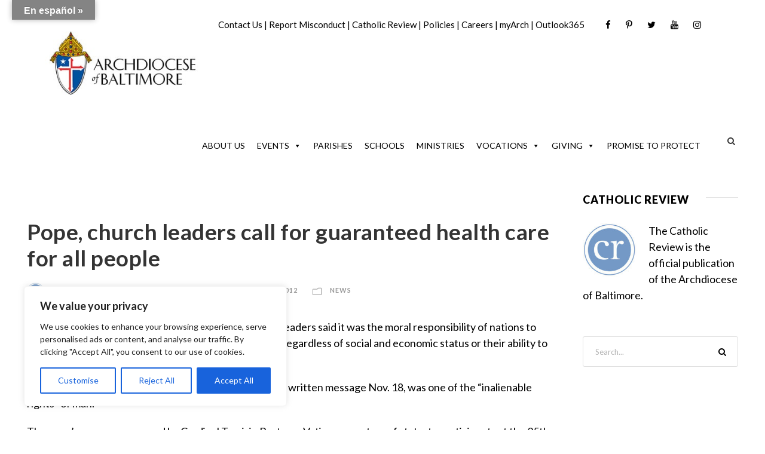

--- FILE ---
content_type: text/html; charset=utf-8
request_url: https://www.google.com/recaptcha/api2/aframe
body_size: 183
content:
<!DOCTYPE HTML><html><head><meta http-equiv="content-type" content="text/html; charset=UTF-8"></head><body><script nonce="AHE5INxJbTYWkov5o0Uykg">/** Anti-fraud and anti-abuse applications only. See google.com/recaptcha */ try{var clients={'sodar':'https://pagead2.googlesyndication.com/pagead/sodar?'};window.addEventListener("message",function(a){try{if(a.source===window.parent){var b=JSON.parse(a.data);var c=clients[b['id']];if(c){var d=document.createElement('img');d.src=c+b['params']+'&rc='+(localStorage.getItem("rc::a")?sessionStorage.getItem("rc::b"):"");window.document.body.appendChild(d);sessionStorage.setItem("rc::e",parseInt(sessionStorage.getItem("rc::e")||0)+1);localStorage.setItem("rc::h",'1769609300059');}}}catch(b){}});window.parent.postMessage("_grecaptcha_ready", "*");}catch(b){}</script></body></html>

--- FILE ---
content_type: text/css
request_url: https://www.archbalt.org/wp-content/themes/infinite/css/style-core.css?ver=6.3.2
body_size: 18929
content:
/**
 * Table of Contents
 *
 * 1.0 - Reset
 * 2.0 - Header
 * 3.0 - Footer
 * 4.0 - Blog
 * 5.0 - Widget
 * 6.0 - Responsive
 * 7.0 - Plugins
 * 	   	- mmenu
 *		- superfish
 */

/**
 * 1.0 - Reset
 */

html,body,div,span,applet,object,iframe,
h1,h2,h3,h4,h5,h6,p,blockquote,
pre,a,abbr,acronym,address,big,cite,code,del,dfn,em,font,img,ins,kbd,q,
s,samp,small,strike,strong,sub,sup,tt,var,b,i,center,dl,dt,dd,ol,ul,li,
fieldset,form,label,legend,table,caption,tbody,tfoot,thead,tr,th,td,
article,aside,audio,canvas,details,figcaption,figure,footer,header,hgroup,
mark,menu,meter,nav,output,progress,section,summary,time,video{ border:0; outline:0; 
	vertical-align:baseline; background:transparent; margin:0;padding:0; }
article,aside,dialog,figure,footer,header,hgroup,nav,section,blockquote{ display:block; }
nav ul{ list-style:none; }
ol{ list-style:decimal; }
ul{ list-style:disc; }
ul ul{ list-style:circle; }
blockquote,q{ quotes:none; }
blockquote:before,blockquote:after,q:before,q:after{ content:none; }
ins{ text-decoration:underline; }
del{ text-decoration:line-through; }
mark{ background:none; }
abbr[title],dfn[title], acronym[title]{ border-bottom:1px dotted; cursor:help; }
table{ border-collapse:collapse;border-spacing:0; }
hr{ display:block; height:1px; border:0; border-top:1px solid #ccc; margin:1em 0; padding:0;}
input[type=submit],input[type=button],button{ margin:0; padding:0;}
input,select,a img{ vertical-align:middle; }
b, strong{ font-weight: bold; }
i, em{ font-style: italic; }

html{ box-sizing: border-box; -moz-box-sizing: border-box; -webkit-box-sizing: border-box; }
*, *:before, *:after { box-sizing: inherit; -moz-box-sizing: inherit; -webkit-box-sizing: inherit; }

/* generic class */
body{ -webkit-font-smoothing: antialiased; -moz-osx-font-smoothing: grayscale; word-wrap: break-word; word-break: break-word; }
p{ margin-bottom: 20px;  }
ul, ol{ margin-left: 35px; margin-bottom: 20px; }
dl{ margin-bottom: 20px; }
dl dt{ font-weight: 700; margin-top: 10px; }
dl dt:first-child{ margin-top: 0px; }
dl dd{ margin-left: 20px; }
h1, h2, h3, h4, h5, h6{ line-height: 1.2; margin-bottom: 20px; }
figure{ max-width: 100%; } 

.clear{ display: block; clear: both; visibility: hidden; line-height: 0; height: 0; zoom: 1; }
.clearfix{ zoom: 1; }
.clearfix:after{ content: " "; display: block; clear: both; visibility: hidden; line-height: 0; height: 0; }

/* wordpress core */
.alignnone{ margin: 5px 20px 20px 0; }
.aligncenter, div.aligncenter{ display: block; margin: 5px auto 5px auto; }
.alignright{ float:right; margin: 5px 0 20px 20px; }
.alignleft{ float: left; margin: 5px 20px 20px 0; }
a img.alignright{ float: right; margin: 5px 0 20px 20px; }
a img.alignnone{ margin: 5px 20px 20px 0; }
a img.alignleft{ float: left; margin: 5px 20px 20px 0; }
a img.aligncenter{ display: block; margin-left: auto; margin-right: auto }
.wp-caption { text-align: center; }
.wp-caption.alignnone{ margin: 5px 20px 20px 0; }
.wp-caption.alignleft{ margin: 5px 20px 20px 0; }
.wp-caption.alignright { margin: 5px 0 20px 20px; }
.wp-caption img { border: 0 none; height: auto; margin: 0; max-width: 98.5%; padding: 0; width: auto; }
.wp-caption p.wp-caption-text { font-size: 11px; line-height: 17px; margin: 0; padding: 0 4px 5px; }
figcaption.wp-caption-text {  margin-top: 20px; } 
.bypostauthor{}
.gallery-caption{}
.sticky{}

.navigation{ text-align: right; margin-bottom: 30px; }
.navigation .screen-reader-text{ display: none; }
.navigation a, .navigation span{ margin: 0px 5px;}

.post-password-form input[type="password"]{ padding: 14px 20px; margin-left: 5px; margin-right: 6px; }

/* layout */
.infinite-body-outer-wrapper{ position: relative; overflow: hidden; }
.infinite-body-wrapper.infinite-with-frame{ position: relative; }
.infinite-page-wrapper{ clear: both; }

body.infinite-boxed .infinite-body-wrapper{ margin-left: auto; margin-right: auto; position: relative; }
body.infinite-boxed .infinite-body-wrapper.infinite-left{ margin-left: 0px; }
body.infinite-boxed .infinite-body-wrapper.infinite-right{ margin-right: 0px; }
body.infinite-boxed.infinite-boxed-border .infinite-body-wrapper{ 
	box-shadow: 0px -5px 9px rgba(0,0,0,0.25); -webkit-box-shadow: 0px -5px 9px rgba(0,0,0,0.25); }

body.infinite-boxed.infinite-background-pattern{ background-position: center; background-repeat: repeat; }
body.infinite-boxed.infinite-background-image .infinite-body-background{ position: fixed; top: 0px; right: 0px;
	bottom: 0px; left: 0px; background-position: center; background-size: cover; }

.infinite-container{ margin-left: auto; margin-right: auto; }

.infinite-column-10{ float: left; width: 16.6666%; }
.infinite-column-12{ float: left; width: 20%; }
.infinite-column-15{ float: left; width: 25%; }
.infinite-column-20{ float: left; width: 33.3333%; }
.infinite-column-24{ float: left; width: 40%; }
.infinite-column-30{ float: left; width: 50%; }
.infinite-column-36{ float: left; width: 60%; }
.infinite-column-40{ float: left; width: 66.6666%; }
.infinite-column-45{ float: left; width: 75%; }
.infinite-column-48{ float: left; width: 80%; }
.infinite-column-50{ float: left; width: 83.3333%; }
.infinite-column-60{ float: left; width: 100%; }

.infinite-sidebar-right{ float: right; }
.infinite-sidebar-center{ float: none; display: inline-block; }

.infinite-content-area{ padding-top: 60px; padding-bottom: 40px; }
.infinite-sidebar-area{ padding-top: 60px; }

.infinite-line-height-0{ line-height: 0; }

a, button{ 	text-decoration: none;
	transition: background 300ms, color 300ms, border-color 300ms; -moz-transition: background 300ms, color 300ms, border-color 300ms;
	-o-transition: background 300ms, color 300ms, border-color 300ms; -webkit-transition: background 300ms, color 300ms, border-color 300ms; }
img{ max-width: 100%; height: auto; }
blockquote{ quotes: none; padding: 30px 30px 15px; font-size: 17px; margin-bottom: 35px; 
	font-style: italic; margin-top: 35px; border-left-width: 2px; border-left-style: solid; }
q{ margin-right: 15px; display: inline-block; padding: 10px 20px; vertical-align: middle; border-left-width: 2px; border-left-style: solid; }

.infinite-media-image{ line-height: 0; position: relative; }
.infinite-left-align{ text-align: left; }
.infinite-center-align{ text-align: center; }
.infinite-right-align{ text-align: right; }

.infinite-body-wrapper{ overflow: hidden; z-index: 1; }

/* input */
input, textarea{ border-width: 1px 1px 2px 1px; border-style: solid; }
input:focus, textarea:focus{ outline: none; }

/* button */
.infinite-button, input[type="button"], input[type="submit"], input[type="reset"]{ font-size: 13px; font-weight: bold; 
	text-transform: uppercase; letter-spacing: 0.8px; padding: 15px 33px; display: inline-block; -webkit-appearance: none; }
input[type="button"], input[type="submit"], input[type="reset"]{ border-width: 0px; border-style: solid; cursor: pointer; 
	transition: background 300ms, color 300ms, border-color 300ms; -moz-transition: background 300ms, color 300ms, border-color 300ms;
	-o-transition: background 300ms, color 300ms, border-color 300ms; -webkit-transition: background 300ms, color 300ms, border-color 300ms; }
input[type="button"]:focus, input[type="submit"]:focus, input[type="reset"]:focus{ outline: none; }

/**
 * 2.0 - Header
 */
 
/* preload */
.infinite-page-preload{ position: fixed; z-index: 999999; top: 0px; right: 0px; bottom: 0px; left: 0px; 
	background-color: #fff; background-image: url('../images/preload.gif'); background-position: center; background-repeat: no-repeat; }
.infinite-page-preload.infinite-out{ background-image: none; }

/* top bar */
.infinite-top-bar{ position: relative; border-bottom-style: solid; }
.infinite-top-bar-background{ position: absolute; right: 0px; left: 0px; top: 0px; bottom: 0px; }
.infinite-top-bar-container{ position: relative; margin-left: auto; margin-right: auto; }
.infinite-top-bar-left{ float: left; }

.infinite-top-bar-right{ float: right; }
.infinite-top-bar-right-text{ display: inline; }
.infinite-top-bar-right-social{ display: inline; margin-left: 10px; }
.infinite-top-bar-right-social a{ margin-left: 25px; }

/* mobile menu */	
.infinite-mm-menu-wrap{ display: none; }
.admin-bar .mm-menu{ margin-top: 32px; }

.infinite-mobile-button-hamburger-with-border{ font-size: 16px; padding: 6px; line-height: 0; width: 32px; height: 32px; 
	text-align: center; display: inline-block; border-width: 2px; border-style: solid; 
	border-radius: 3px; -moz-border-radius: 3px; -webkit-border-radius: 3px;
	box-sizing: border-box; -moz-box-sizing: border-box; -webkit-box-sizing: border-box; }

.infinite-right-menu-button{ display: inline-block; margin-left: 27px; }
.infinite-mobile-menu{ float: left; margin-top: -8px; margin-left: 30px; }
.infinite-mobile-menu-right{ position: absolute; right: 30px; top: 50%; margin-top: -9px; }

/* hamburger */
.infinite-mobile-button-hamburger{ box-sizing: border-box; display: block; width: 32px; height: 32px; position: relative; }
.infinite-mobile-button-hamburger:before,
.infinite-mobile-button-hamburger:after,
.infinite-mobile-button-hamburger span{ content: ''; display: block; width: 22px; height: 2px; position: absolute; left: 5px; }
.infinite-mobile-button-hamburger:before{ top: 8px; }
.infinite-mobile-button-hamburger span{ top: 15px; }
.infinite-mobile-button-hamburger:after{ top: 22px; }

.infinite-mobile-button-hamburger:before{ 
	transition-duration: 0.4s; 
	transition-timing-function: cubic-bezier(0.68, -0.55, 0.265, 1.55); }
.infinite-mobile-button-hamburger span{ 
	transition: opacity 0.15s 0.4s ease; }
.infinite-mobile-button-hamburger:after{
    transition: -webkit-transform 0.4s cubic-bezier(0.68, -0.55, 0.265, 1.55);
    transition: transform 0.4s cubic-bezier(0.68, -0.55, 0.265, 1.55); }

.infinite-mobile-button-hamburger.infinite-active:before{
	-webkit-transform: translate3d(0, 7px, 0) rotate(135deg);
		    transform: translate3d(0, 7px, 0) rotate(135deg); transition-delay: 0.1s; }
.infinite-mobile-button-hamburger.infinite-active span{
    transition-delay: 0s; opacity: 0; }
.infinite-mobile-button-hamburger.infinite-active:after{ transition-delay: 0.1s; 
    -webkit-transform: translate3d(0, -7px, 0) rotate(-135deg);
		    transform: translate3d(0, -7px, 0) rotate(-135deg); }

/* navigation menu */
.infinite-navigation .sf-menu{ display: inline-block; line-height: 1.7; text-align: left; margin-bottom: 0px; }
.infinite-navigation .sf-menu > li:first-child{ padding-left: 0px; }
.infinite-navigation .sf-menu > li:last-child{ padding-right: 0px; }
.infinite-navigation .sf-menu > li > a{ letter-spacing: 0.5px; }
.infinite-navigation-submenu-indicator .sf-menu > li > a.sf-with-ul-pre:after{ display: inline-block; margin-left: 13px; 
	content: "\f107"; font-family: fontAwesome; }

.infinite-navigation .sf-menu > .infinite-normal-menu li{ padding: 1px 11px; }
.infinite-navigation .sf-menu > .infinite-normal-menu li:first-child{ padding-top: 12px; }
.infinite-navigation .sf-menu > .infinite-normal-menu li:last-child{ padding-bottom: 12px; }
.infinite-navigation .sf-menu > .infinite-normal-menu li li{ /* padding-left: 0; */ }
.infinite-navigation .sf-menu > .infinite-normal-menu li > a{ display: block; padding: 6px 12px; }
.infinite-navigation .sf-menu > .infinite-normal-menu li > a.sf-with-ul-pre:after{ float: right; margin-left: 18px;
	content: "\f105"; font-family: fontAwesome; }
.infinite-navigation .sf-menu > .infinite-normal-menu .sub-menu{ font-size: 14px; }

.infinite-navigation .sf-menu > .infinite-mega-menu .sf-mega-full{ left: 0px; right: 0px; }
.infinite-navigation .sf-menu > .infinite-mega-menu .sf-mega-section-wrap{ overflow: hidden; 
	border-top-width: 1px; border-top-style: solid; }
.infinite-navigation .sf-menu > .infinite-mega-menu .sf-mega-section-wrap:first-child{ border-top: none; }
.infinite-navigation .sf-menu > .infinite-mega-menu .sf-mega-section{ padding-bottom: 999px; margin-bottom: -999px;
    border-left-width: 1px; border-left-style: solid;  }
.infinite-navigation .sf-menu > .infinite-mega-menu .sf-mega-section:first-child{ border-left: none; }
.infinite-navigation .sf-menu > .infinite-mega-menu .sf-mega-section-inner{ padding: 31px 28px; }
.infinite-navigation .sf-menu > .infinite-mega-menu .sf-mega-section-inner > a{ font-size: 15px; display: block; 
	margin-bottom: 12px; text-transform: uppercase; letter-spacing: 1px; font-weight: bold; padding: 0px 12px; }
.infinite-navigation .sf-menu > .infinite-mega-menu .sf-mega-section-inner .sub-menu a{ font-size: 14px; padding: 5px 12px; display: block; }

.infinite-navigation .infinite-navigation-slide-bar{ border-bottom-width: 3px; border-bottom-style: solid; position: absolute; 
	display: none; margin-top: -8px; padding-top: 5px; overflow: hidden; }
.infinite-navigation .infinite-navigation-slide-bar:before{ content: " "; display: block; width: 0px; height: 0px; 
    position: absolute; left: 50%; margin-left: -3px; bottom: 0px; 
    border-width: 0px 5px 5px 5px; border-style: solid; border-color: transparent; }

.infinite-navigation .sf-vertical > li{ border-bottom-width: 1px; border-bottom-style: solid; }
.infinite-navigation .sf-vertical > li:first-child{ padding-top: 0px;  }
.infinite-navigation .sf-vertical > li > a{ font-weight: 800; text-transform: uppercase; letter-spacing: 0.5px; display: block; }
.infinite-navigation .sf-vertical ul.sub-menu{ font-size: 14px; 
	box-sizing: content-box; -moz-box-sizing: content-box; -webkit-box-sizing: content-box; }
.infinite-navigation .sf-vertical ul.sub-menu li{ padding: 2px 11px; }
.infinite-navigation .sf-vertical ul.sub-menu li:first-child{ padding-top: 20px; }
.infinite-navigation .sf-vertical ul.sub-menu li:last-child{ padding-bottom: 20px; }
.infinite-navigation .sf-vertical ul.sub-menu li > a{ display: block; padding: 4px 12px; }
.infinite-navigation .sf-vertical ul.sub-menu li > a.sf-with-ul:after,
.infinite-navigation-submenu-indicator .sf-vertical > li > a.sf-with-ul:after{ 
	float: right; margin-left: 18px; content: "\f105"; font-family: fontAwesome; }

/* bullet anchor */
.infinite-bullet-anchor{ position: fixed; top: 50%; right: 30px; margin-top: -50px; z-index: 10; opacity: 0; 
	transition: opacity 200ms; -moz-transition: opacity 200ms; -o-transition: opacity 200ms; -webkit-transition: opacity 200ms; }
.infinite-bullet-anchor.infinite-init{ opacity: 1; }
.infinite-bullet-anchor a{ display: block; width: 17px; height: 17px; margin-bottom: 5px; overflow: hidden; 
	border-width: 1px; border-style: solid; border-color: transparent;
	border-radius: 50%; -moz-border-radius: 50%; -webkit-border-radius: 50%; }
.infinite-bullet-anchor a:before{ content: " "; width: 9px; height: 9px; margin: 3px; display: block; overflow: hidden; 
	border-radius: 50%; -moz-border-radius: 50%; -webkit-border-radius: 50%; 
	transition: background-color 200ms; -moz-transition: background-color 200ms; 
	-o-transition: background-color 200ms; -webkit-transition: background-color 200ms; }

/* breadcrumbs */
.infinite-breadcrumbs a{ color: #c0c0c0; }
.infinite-breadcrumbs,
.infinite-breadcrumbs a:hover{ color: #777; }

.infinite-breadcrumbs{ font-size: 14px; padding: 17px 0px; border-bottom-width: 1px; border-bottom-style: solid; }
.infinite-breadcrumbs span[property="itemListElement"]{ margin: 0px 22px; }
.infinite-breadcrumbs span[property="itemListElement"]:first-child{ margin-left: 0px; }
.infinite-breadcrumbs a span{ transition: color 200ms; -moz-transition: color 200ms; -o-transition: color 200ms; -webkit-transition: color 200ms; }

/* top search */
.infinite-top-search-wrap input.search-field{ border-bottom-color: #303030; color: #fff; }
.infinite-top-search-wrap .infinite-top-search-submit,
.infinite-top-search-wrap .infinite-top-search-close{ color: #fff; }
.infinite-top-search-wrap input::-webkit-input-placeholder{  color: #fff; }
.infinite-top-search-wrap input::-moz-placeholder{  color: #fff; }
.infinite-top-search-wrap input:-ms-input-placeholder{  color: #fff; }
.infinite-top-search-wrap input:-moz-placeholder{  color: #fff; }

.infinite-top-search-row{ display: table; width: 100%; height: 100%; }
.infinite-top-search-cell{ display: table-cell; vertical-align: middle; padding-left: 30px; padding-right: 30px; }

.infinite-top-search-wrap{ position: fixed; left: 0px; right: 0px; top: 0px; bottom: 0px; z-index: 9999; overflow-y: auto; display: none; }
.infinite-top-search-wrap form{ max-width: 630px; margin-left: auto; margin-right: auto; position: relative; }
.infinite-top-search-wrap input.search-field{ background: transparent; width: 100%; border-width: 0px 0px 3px; 
	font-size: 40px; padding: 0px 120px 25px 0px; line-height: 48px; letter-spacing: 0.5px; }
.infinite-top-search-wrap input.search-submit{  position: absolute; top: 0px; right: 52px;
	width: 48px; height: 48px; padding: 0px; opacity: 0; filter: alpha(opacity=0); }
.infinite-top-search-wrap .infinite-top-search-submit{ font-size: 30px; position: absolute; right: 52px; top: 0px; 
	line-height: 48px; width: 48px; text-align: center; }
.infinite-top-search-wrap .infinite-top-search-close{ font-size: 48px; position: absolute; right: 0px; top: 0px; 
	line-height: 48px; width: 48px; text-align: center; cursor: pointer; }

/* overlay menu */
.infinite-overlay-menu-row{ display: table; width: 100%; height: 100%; }
.infinite-overlay-menu-cell{ display: table-cell; vertical-align: middle; }

.infinite-overlay-menu-content{ position: fixed; left: 0px; right: 0px; top: 0px; bottom: 0px; z-index: 9999; overflow-y: auto; display: none; }
.infinite-overlay-menu-content ul.menu{ list-style: none; text-align: center; padding-top: 140px; padding-bottom: 180px; 
	max-width: 570px; margin-left: auto; margin-right: auto; } 
.infinite-overlay-menu-content ul.menu > li{ font-size: 23px; font-weight: bold; text-transform: uppercase; opacity: 0;
	margin-bottom: 17px; padding-bottom: 17px; letter-spacing: 1px; border-bottom-width: 1px; border-bottom-style: solid;
	-webkit-transform: translate3d(0, -30px, 0); transform: translate3d(0, -30px, 0);
	transition: opacity 300ms, transform 300ms; -moz-transition: opacity 300ms, -moz-transform 300ms; 
	-o-transition: opacity 300ms, -o-transform 300ms; -webkit-transition: opacity 300ms, -webkit-transform 300ms; }
.infinite-overlay-menu-content.infinite-active ul.menu > li{ opacity: 1; filter: alpha(opacity=100); 
	-webkit-transform: none; transform: none; }
.infinite-overlay-menu-content ul.sub-menu{ display: none; padding-top: 25px; padding-bottom: 10px; list-style: none; margin-left: 0px; }
.infinite-overlay-menu-content ul.sub-menu > li{ font-size: 14px; text-transform: none; font-weight: normal; margin-bottom: 15px; }
.infinite-overlay-menu-content ul.sub-menu ul.sub-menu{ max-width: 380px; margin: 25px auto 25px; 
    border-top-width: 1px; border-bottom-width: 1px; border-style: solid; }
.infinite-overlay-menu-content .infinite-overlay-menu-close{ line-height: 1; font-size: 48px;
	position: absolute; left: 50%; top: 60px; margin-left: -24px; cursor: pointer; }
.infinite-overlay-menu-content .infinite-overlay-menu-close:after{ content: "\4d"; font-family: elegantIcons; }
.infinite-overlay-menu-content ul li.menu-item-has-children > a:after{ content: "\f107"; font-family: "fontAwesome"; margin-left: 15px; }

body.admin-bar .infinite-overlay-menu-content{ margin-top: 32px; }

/* menu right area */
.infinite-main-menu-right-button{ float: left; padding: 8px 15px; font-size: 11px; font-weight: bold; 
	text-transform: uppercase; letter-spacing: 1px; margin-top: -11px; margin-left: 30px; border-radius: 3px;
	border-width: 2px; border-style: solid; }

.infinite-main-menu-right{ float: left; margin-top: -8px; }	

.infinite-main-menu-search{ float: left; margin-top: -5px; margin-left: 25px; }
.infinite-main-menu-search i{ font-size: 14px; margin-top: -1px; cursor: pointer; }

.infinite-main-menu-cart{ float: left; margin-top: -4px; padding-left: 20px; margin-left: 5px; position: relative; }
.infinite-main-menu-cart i{ font-size: 16px; margin-top: -1px; cursor: pointer; }
.infinite-main-menu-cart > .infinite-top-cart-count{ font-size: 10px; font-weight: 700; vertical-align: super;
	width: 16px; height: 16px; line-height: 15px; position: absolute; top: -5px; right: -8px; text-align: center;
	border-radius: 50%; -moz-border-radius: 50%; -webkit-border-radius: 50%; }

.infinite-top-cart-content-wrap{ position: absolute; width: 210px; right: 0px; top: 100%; padding-top: 24px; z-index: 99; }
.infinite-top-cart-content-wrap .infinite-top-cart-content{ padding: 25px; text-align: left; font-size: 16px; font-weight: 700; }
.infinite-top-cart-content-wrap .woocommerce-Price-amount.amount{ float: none; }
.infinite-top-cart-content-wrap .infinite-top-cart-count-wrap{ margin-bottom: 8px; }
.infinite-top-cart-content-wrap .infinite-top-cart-amount-wrap{ margin-bottom: 23px; }
.infinite-top-cart-content-wrap .infinite-top-cart-button{ display: block; margin-bottom: 5px; }
.infinite-top-cart-content-wrap .infinite-top-cart-checkout-button{ display: block; }

.infinite-main-menu-cart .infinite-top-cart-hover-area{ position: absolute; top: -20px; right: 0px; bottom: -20px; left: 0px; }
.infinite-top-cart-hover-area + .infinite-top-cart-content-wrap{ opacity: 0; visibility: hidden;
	transform: translate3d(0, 15px, 0); -webkit-transform: translate3d(0, 15px, 0);
	 transition: opacity 400ms, transform 400ms; -moz-transition: opacity 400ms, -moz-transform 400ms; 
	 -o-transition: opacity 400ms, -o-transform 400ms; -webkit-transition: opacity 400ms, -webkit-transform 400ms; }
.infinite-main-menu-cart:hover .infinite-top-cart-content-wrap,
.infinite-top-cart-hover-area:hover + .infinite-top-cart-content-wrap{ opacity: 1; visibility: visible;
	transform: translate3d(0, 0px, 0); -webkit-transform: translate3d(0, 0px, 0);  }

/* header */
.infinite-logo{ position: relative; }
.infinite-header-container{ position: relative; margin-left: auto; margin-right: auto; }
.infinite-header-container-inner{ position: relative; }

/* header plain */
.infinite-header-style-plain{ position: relative; border-bottom-style: solid; }
.infinite-header-style-plain .infinite-navigation{ line-height: 0; }
.infinite-header-style-plain .infinite-header-background{ position: absolute; right: 0px; left: 0px; top: 0px; bottom: 0px; }
.infinite-header-background-transparent{ position: absolute; left: 0px; right: 0px; z-index: 1; }

.infinite-header-style-plain.infinite-style-menu-right .infinite-logo{ float: left; }
.infinite-header-style-plain.infinite-style-menu-right .infinite-navigation{ float: right; }
.infinite-header-style-plain.infinite-style-menu-right .infinite-main-menu{ display: inline-block; vertical-align: top; }
.infinite-header-style-plain.infinite-style-menu-right .infinite-main-menu-right-wrap{ display: inline-block; line-height: 1.7; margin-left: 10px; vertical-align: top; }

.infinite-header-style-plain.infinite-style-center-logo .infinite-logo-inner{ margin-left: auto; margin-right: auto; }
.infinite-header-style-plain.infinite-style-center-logo .infinite-navigation{ text-align: center; position: relative; }
.infinite-header-style-plain.infinite-style-center-logo .infinite-main-menu{ display: inline-block; vertical-align: top; }
.infinite-header-style-plain.infinite-style-center-logo .infinite-main-menu-right-wrap{ position: absolute; right: 0px; line-height: 1.7; }

.infinite-header-style-plain.infinite-style-center-menu .infinite-logo{ position: absolute; }
.infinite-header-style-plain.infinite-style-center-menu .infinite-navigation{ text-align: center; }
.infinite-header-style-plain.infinite-style-center-menu .infinite-main-menu{ display: inline-block; vertical-align: top; }
.infinite-header-style-plain.infinite-style-center-menu .infinite-main-menu-right-wrap{ position: absolute; right: 0px; line-height: 1.7; }

.infinite-header-style-plain.infinite-style-splitted-menu .infinite-logo{ padding-top: 0px; padding-bottom: 0px; }
.infinite-header-style-plain.infinite-style-splitted-menu .infinite-navigation{ text-align: center; }
.infinite-header-style-plain.infinite-style-splitted-menu .infinite-main-menu{ display: inline-block; vertical-align: top; }
.infinite-header-style-plain.infinite-style-splitted-menu .infinite-main-menu-right-wrap{ position: absolute; right: 0px; line-height: 1.7; }
.infinite-header-style-plain.infinite-style-splitted-menu .infinite-main-menu-left-wrap{ position: absolute; left: 0px; line-height: 1.7; }
.infinite-header-style-plain.infinite-style-splitted-menu .infinite-right-menu-button{ margin-left: 0px; }

/* header box */
.infinite-header-boxed-wrap{ position: absolute; left: 0px; right: 0px; z-index: 1; }
.infinite-header-style-boxed .infinite-header-container-item{ position: relative; }

.infinite-header-style-boxed .infinite-navigation{ line-height: 0; }
.infinite-header-style-boxed .infinite-header-background{ position: absolute; right: 0px; left: 0px; top: 0px; bottom: 0px; }

.infinite-header-style-boxed.infinite-style-menu-right .infinite-logo{ float: left; }
.infinite-header-style-boxed.infinite-style-menu-right .infinite-navigation{ float: right; }
.infinite-header-style-boxed.infinite-style-menu-right .infinite-main-menu{ display: inline-block; vertical-align: top; }
.infinite-header-style-boxed.infinite-style-menu-right .infinite-main-menu-right-wrap{ display: inline-block; line-height: 1.7; margin-left: 10px; vertical-align: top; }

.infinite-header-style-boxed.infinite-style-center-menu .infinite-logo{ position: absolute; }
.infinite-header-style-boxed.infinite-style-center-menu .infinite-navigation{ text-align: center; }
.infinite-header-style-boxed.infinite-style-center-menu .infinite-main-menu{ display: inline-block; vertical-align: top; }
.infinite-header-style-boxed.infinite-style-center-menu .infinite-main-menu-right-wrap{ position: absolute; line-height: 1.7; }

.infinite-header-style-boxed.infinite-style-splitted-menu .infinite-logo{ padding-top: 0px; padding-bottom: 0px; }
.infinite-header-style-boxed.infinite-style-splitted-menu .infinite-navigation{ text-align: center; }
.infinite-header-style-boxed.infinite-style-splitted-menu .infinite-main-menu{ display: inline-block; vertical-align: top; }
.infinite-header-style-boxed.infinite-style-splitted-menu .infinite-main-menu-right-wrap{ position: absolute; line-height: 1.7; }
.infinite-header-style-boxed.infinite-style-splitted-menu .infinite-main-menu-left-wrap{ position: absolute; line-height: 1.7; }
.infinite-header-style-boxed.infinite-style-splitted-menu .infinite-right-menu-button{ margin-left: 0px; }

/* header bar */
.infinite-header-style-bar .infinite-logo{ float: left; }
.infinite-header-style-bar .infinite-logo-right-text{ float: right; text-align: right; font-size: 13px; }
.infinite-header-style-bar .infinite-header-container-inner{ position: relative; }

.infinite-navigation-bar-wrap{ border-top-width: 1px; border-top-style: solid; position: relative; }
.infinite-navigation-bar-wrap.infinite-style-transparent{ position: absolute; left: 0px; right: 0px; z-index: 1; }
.infinite-navigation-bar-wrap .infinite-navigation{ line-height: 0; position: relative; }
.infinite-navigation-bar-wrap .infinite-navigation-background{ position: absolute; top: 0px; right: 0px; bottom: 0px; left: 0px; }
.infinite-navigation-bar-wrap .infinite-navigation-container{ position: relative; }
.infinite-navigation-bar-wrap .infinite-main-menu{ display: inline-block; vertical-align: top; }

.infinite-navigation-bar-wrap.infinite-style-left .infinite-main-menu-right-wrap{ float: right; line-height: 1.7; margin-left: 10px; }
.infinite-navigation-bar-wrap.infinite-style-center{ text-align: center; }
.infinite-navigation-bar-wrap.infinite-style-center .infinite-main-menu-right-wrap{ position: absolute; right: 0px; line-height: 1.7; }

.infinite-header-style-bar.infinite-style-center .infinite-logo{ float: none; }
.infinite-header-style-bar.infinite-style-center .infinite-logo-inner{ margin-left: auto; margin-right: auto; }
.infinite-header-style-bar.infinite-style-center .infinite-logo-right-text{ position: absolute; top: 0px; right: 0px; }

/* header side */
.infinite-header-side-nav{ position: fixed; top: 0px; bottom: 0px; z-index: 99; }
.infinite-header-side-nav.infinite-allow-slide{ position: absolute; bottom: auto; }
.infinite-header-side-nav.infinite-fix-bottom{ position: fixed; top: auto; bottom: 0px; }
.infinite-header-side-nav.infinite-fix-top{ position: fixed; }
.infinite-header-side-nav.infinite-style-left{ left: 0px; }
.infinite-header-side-nav.infinite-style-right{ right: 0px; }
.infinite-header-side-nav .infinite-pos-bottom,
.infinite-header-side-nav.infinite-style-middle .infinite-pos-middle{ opacity: 0; filter: alpha(opacity=0);
	transition: opacity 300ms; -moz-transition: opacity 300ms; -o-transition: opacity 300ms; -webkit-transition: opacity 300ms; }
.infinite-header-side-nav .infinite-pos-bottom.infinite-active,
.infinite-header-side-nav.infinite-style-middle .infinite-pos-middle.infinite-active{ opacity: 1; filter: alpha(opacity=100); }

.infinite-header-side-nav.infinite-style-side .infinite-header-social{ padding-top: 20px; padding-bottom: 40px; }
.infinite-header-side-nav.infinite-style-side .infinite-header-social a{ margin-left: 25px; }
.infinite-header-side-nav.infinite-style-side .infinite-header-social a:first-child{ margin-left: 0px; }
.infinite-header-side-nav.infinite-style-side .infinite-main-menu-right-wrap{ padding-top: 22px; }
.infinite-header-side-nav.infinite-style-side .infinite-main-menu-search{ float: none; display: inline-block; margin-top: 0px; margin-left: 20px; }
.infinite-header-side-nav.infinite-style-side .infinite-main-menu-cart{ float: none; display: inline-block; margin-top: 0px; margin-left: 0px; }
.infinite-header-side-nav.infinite-style-side .infinite-main-menu-right-wrap > div:first-child{ margin-left: 0px; }
.infinite-header-side-nav.infinite-style-left .sf-vertical ul.sub-menu{ text-align: left; margin-left: 0px; }
.infinite-header-side-nav.infinite-style-right .sf-vertical ul.sub-menu{ left: auto; right: 100%; text-align: right; }
.infinite-header-side-nav.infinite-style-right .sf-vertical ul.sub-menu li > a.sf-with-ul:after{ content: "\f104"; float: left; margin-left: 0px; margin-right: 18px; }

.infinite-header-style-side.infinite-center-align .infinite-logo-inner{ margin-right: auto; margin-left: auto; }
.infinite-header-style-side.infinite-right-align .infinite-logo-inner{ margin-right: 0px; margin-left: auto; }

.infinite-header-side-nav.infinite-style-side-toggle { text-align: center; }
.infinite-header-side-nav.infinite-style-side-toggle .infinite-logo-inner{ margin-left: auto; margin-right: auto; }
.infinite-header-side-nav.infinite-style-side-toggle .infinite-main-menu-search,
.infinite-header-side-nav.infinite-style-side-toggle .infinite-main-menu-cart{ float: none; margin-bottom: 8px; padding-left: 0px; margin-left: 0px; margin-top: 0px; }
.infinite-header-side-nav.infinite-style-side-toggle .infinite-header-icon{ padding-bottom: 20px; padding-top: 30px; }

body.admin-bar .infinite-header-side-nav{ padding-top: 32px; }
html.mm-opened body.admin-bar .infinite-header-side-nav{ padding-top: 0px; }

/* fixed nav bar */
.infinite-sticky-navigation.infinite-style-fixed .infinite-logo, 
.infinite-sticky-navigation.infinite-style-fixed .infinite-navigation,
.infinite-sticky-navigation.infinite-style-fixed .infinite-navigation .sf-menu > li > a{ 
	transition: background 300ms, color 300ms, border-color 300ms, padding 200ms; -moz-transition: background 300ms, color 300ms, border-color 300ms, padding 200ms;
	-o-transition: background 300ms, color 300ms, border-color 300ms, padding 200ms; -webkit-transition: background 300ms, color 300ms, border-color 300ms, padding 200ms; }
.infinite-sticky-navigation.infinite-style-fixed .infinite-navigation-top{
	transition: top 200ms; -moz-transition: top 200ms; -o-transition: top 200ms; -webkit-transition: top 200ms; }
.infinite-sticky-navigation.infinite-style-fixed.infinite-animate-fixed-navigation .infinite-logo-inner img{
	transition: height 200ms; -moz-transition: height 200ms; -o-transition: height 200ms; -webkit-transition: height 200ms; }

.infinite-fixed-navigation.infinite-style-fixed,
.infinite-fixed-navigation.infinite-style-slide{ position: fixed; top: 0px; left: 0px; right: 0px; z-index: 99; 
	box-shadow: 0px 1px 2px rgba(0,0,0,0.1); -webkit-box-shadow: 0px 1px 2px rgba(0,0,0,0.1); }
.infinite-fixed-navigation.infinite-style-slide .infinite-logo-inner img{ max-height: 35px !important; width: auto; }

body.infinite-sticky-navigation-no-logo .infinite-fixed-navigation .infinite-logo{ display: none; }
body.infinite-sticky-navigation-no-logo .infinite-mobile-header.infinite-fixed-navigation .infinite-logo{ display: block; }
body.admin-bar .infinite-fixed-navigation.infinite-style-fixed,
body.admin-bar .infinite-fixed-navigation.infinite-style-slide{ margin-top: 32px; }
@media screen and (max-width: 782px){ body.admin-bar .infinite-fixed-navigation.infinite-style-slide{ margin-top: 0px; }  }

.infinite-animate-fixed-navigation.infinite-header-style-plain .infinite-logo{ padding-top: 20px; padding-bottom: 20px; }
.infinite-animate-fixed-navigation.infinite-header-style-plain .infinite-navigation{ padding-top: 30px; }
.infinite-animate-fixed-navigation.infinite-header-style-plain .infinite-navigation .sf-menu > li > a{ padding-bottom: 25px; line-height: 20px; }
.infinite-animate-fixed-navigation.infinite-header-style-plain .infinite-navigation-top{ top: 30px; }
.infinite-animate-fixed-navigation.infinite-header-style-plain.infinite-animate-logo-height .infinite-logo-inner img{ height: 35px !important; width: auto; }
.infinite-animate-fixed-navigation.infinite-header-style-plain.infinite-style-splitted-menu .infinite-logo{ margin-top: -10px; padding-top: 0px; padding-bottom: 0px; }
.infinite-animate-fixed-navigation.infinite-header-style-plain.infinite-style-splitted-menu .infinite-navigation .sf-menu > li > a{ padding-top: 0px; }
.infinite-animate-fixed-navigation.infinite-header-style-plain.infinite-style-splitted-menu .infinite-navigation-top{ top: 22px; }
.infinite-animate-fixed-navigation.infinite-header-style-plain.infinite-style-center-logo .infinite-logo{ position: absolute; left: 0px; top: 0px; z-index: 1; }

.infinite-animate-fixed-navigation.infinite-header-style-boxed .infinite-logo{ padding-top: 20px; padding-bottom: 20px; }
.infinite-animate-fixed-navigation.infinite-header-style-boxed .infinite-navigation{ padding-top: 30px; }
.infinite-animate-fixed-navigation.infinite-header-style-boxed .infinite-navigation .sf-menu > li > a{ padding-bottom: 25px; line-height: 20px; }
.infinite-animate-fixed-navigation.infinite-header-style-boxed.infinite-animate-logo-height .infinite-logo-inner img{ height: 35px !important; width: auto; }
.infinite-animate-fixed-navigation.infinite-header-style-boxed.infinite-style-splitted-menu .infinite-logo{ margin-top: -10px; padding-top: 0px; padding-bottom: 0px; }
.infinite-animate-fixed-navigation.infinite-header-style-boxed.infinite-style-splitted-menu .infinite-navigation .sf-menu > li > a{ padding-top: 0px; }

/* page title */
.infinite-page-title-wrap{ background-image: url('../images/page-title-background.jpg'); 
	background-position: center; background-size: cover; position: relative; }
.infinite-page-title-wrap .infinite-page-title-overlay{ position: absolute; top: 0px; right: 0px; bottom: 0px; left: 0px; }
.infinite-page-title-wrap .infinite-page-title-container{ position: relative; }
.infinite-page-title-wrap .infinite-page-title{ text-transform: uppercase; letter-spacing: 2px; }

.infinite-page-title-wrap.infinite-style-small .infinite-page-title{ font-size: 37px; margin-bottom: 0px; }
.infinite-page-title-wrap.infinite-style-small .infinite-page-caption{ font-size: 16px; margin-top: 13px; }
.infinite-page-title-wrap.infinite-style-small .infinite-page-title-content{ padding-top: 93px; padding-bottom: 87px; }

.infinite-page-title-wrap.infinite-style-medium .infinite-page-title{ font-size: 54px; margin-bottom: 0px; }
.infinite-page-title-wrap.infinite-style-medium .infinite-page-caption{ font-size: 19px; margin-top: 13px; }
.infinite-page-title-wrap.infinite-style-medium .infinite-page-title-content{ padding-top: 126px; padding-bottom: 116px; }

.infinite-page-title-wrap.infinite-style-large .infinite-page-title{ font-size: 75px; margin-bottom: 0px; }
.infinite-page-title-wrap.infinite-style-large .infinite-page-caption{ font-size: 25px; margin-top: 13px; }
.infinite-page-title-wrap.infinite-style-large .infinite-page-title-content{ padding-top: 184px; padding-bottom: 168px; }

.infinite-page-title-wrap.infinite-style-custom .infinite-page-title{ font-size: 37px; margin-bottom: 0px; }
.infinite-page-title-wrap.infinite-style-custom .infinite-page-caption{ font-size: 16px; }

/**
 * 3.0 - Footer
 */	
	
/* footer */
.infinite-footer-wrapper .infinite-footer-container{ overflow: hidden; }
.infinite-footer-wrapper .infinite-footer-column{ padding-bottom: 1029px; margin-bottom: -1020px; 
	border-left: 1px; border-style: solid; border-color: inherit; padding-left: 30px; padding-right: 30px; } 
.infinite-footer-wrapper .infinite-footer-column:first-child{ border: none; }
.infinite-footer-wrapper .infinite-widget-title{ font-size: 13px; text-transform: uppercase; letter-spacing: 1.5px; margin-bottom: 35px; }
.infinite-footer-wrapper .infinite-widget-title .gdlr-core-flexslider-nav{ float: right; margin-left: 20px; }
.infinite-footer-wrapper .widget{ margin-bottom: 60px; }
.infinite-footer-wrapper .widget:last-child{ margin-bottom: 0px; }

.infinite-fixed-footer{ position: fixed; left: 0px; right: 0px; bottom: 0px; }
body.infinite-boxed .infinite-fixed-footer .infinite-footer-wrapper,
body.infinite-boxed .infinite-fixed-footer .infinite-copyright-wrapper{ margin-left: auto; margin-right: auto; }

.infinite-footer-back-to-top-button{ position: fixed; z-index: 9; right: 30px; bottom: 30px; font-size: 18px; 
	line-height: 20px; width: 45px; height: 45px; text-align: center; padding: 12px; cursor: pointer; opacity: 0;
	border-radius: 50%; -moz-border-radius: 50%; -webkit-border-radius: 50%; pointer-events: none;
	transition: opacity 300ms; -moz-transition: opacity 300ms; -o-transition: opacity 300ms; -webkit-transition: opacity 300ms; }
.infinite-footer-back-to-top-button.infinite-scrolled{ opacity: 1; pointer-events: auto; }

/* copyright */
.infinite-footer-wrapper{ padding-top: 70px; padding-bottom: 50px; }
.infinite-copyright-text{ text-transform: uppercase; text-align: center; padding-top: 38px; padding-bottom: 38px; font-size: 14px; letter-spacing: 2px; }

/**
 * 4.0 - Blog
 */

/* single */
.infinite-single-article-date-wrapper{ float: left; width: 58px; border-right-width: 1px; border-right-style: solid;
	line-height: 1; margin-top: 8px; margin-right: 30px; padding-right: 20px; text-align: center; }
.infinite-single-article-date-wrapper .infinite-single-article-date-day{ font-size: 27px; font-weight: bold; 
	margin-bottom: 8px; margin-top: -4px; letter-spacing: 1px; }
.infinite-single-article-date-wrapper .infinite-single-article-date-month{ font-size: 14px; text-transform: uppercase; letter-spacing: 1px; }

.infinite-single-article{ padding-bottom: 35px; }
.infinite-single-article .infinite-single-article-content ul,
.infinite-single-article .infinite-single-article-content ol{ line-height: 2; }
.infinite-single-article .infinite-single-article-thumbnail{ margin-bottom: 42px; }
.infinite-single-article .infinite-single-article-head{ margin-bottom: 32px; }
.infinite-single-article .infinite-single-article-title{ font-size: 37px; font-weight: 700; margin-bottom: 16px; letter-spacing: 0.5px; }
.infinite-single-article .infinite-single-article-head-right{ overflow: hidden; }

.infinite-blog-info-wrapper .infinite-head{ margin-right: 13px; vertical-align: middle; }
.infinite-blog-info-wrapper .infinite-head i{ font-size: 15px; }
.infinite-blog-info-wrapper .infinite-blog-info { display: inline-block; margin-right: 25px; font-size: 11px; 
	font-weight: bold; letter-spacing: 1px; text-transform: uppercase; }
.infinite-blog-info-wrapper .infinite-blog-info:last-child{ margin-right: 0px; }

.infinite-sticky-banner{ line-height: 1;   display: inline-block; letter-spacing: 0.5px;
	padding: 18px 20px 17px; text-transform: uppercase; font-size: 11px; font-weight: bold; margin-bottom: 22px; }
.infinite-sticky-banner i{ font-size: 12px; margin-right: 10px; }
.infinite-single-article-thumbnail .infinite-sticky-banner{ position: absolute; left: 0px; bottom: 0px; margin-bottom: 0px; }

body.single-post .infinite-sidebar-style-none{ margin-left: auto; margin-right: auto; }
body.blog .infinite-sidebar-style-none{ margin-left: auto; margin-right: auto; }
body.blog .infinite-single-article{ padding-bottom: 60px; }

.infinite-archive-taxonomy-description { margin-bottom: 60px; }

/* single post format */
.infinite-blog-aside-format .infinite-single-article-content{ font-size: 18px; font-style: italic; padding: 50px 60px 40px; }
.infinite-blog-aside-format .infinite-excerpt-read-more{ display: none; }

.infinite-blog-quote-format .infinite-single-article-content{ padding: 50px 45px 40px; position: relative; }
.infinite-blog-quote-format .infinite-blog-quote-background{ position: absolute; top: 0px; right: 0px; bottom: 0px; left: 0px; 
	background-size: cover; background-position: center; opacity: 0.3; filter: alpha(opacity=30); }
.infinite-blog-quote-format .infinite-blog-quote{ float: left; font-size: 120px; margin-top: -10px; line-height: 1; margin-right: 35px; position: relative; }
.infinite-blog-quote-format .infinite-blog-content-wrap{ overflow: hidden; position: relative; }
.infinite-blog-quote-format .infinite-blog-quote-content{ font-size: 18px; font-style: italic; }
.infinite-blog-quote-format .infinite-blog-quote-author{ font-size: 16px; font-style: italic; margin-bottom: 20px; font-weight: bold; }
.infinite-blog-quote-format .infinite-blog-quote-author:before{ content: "-"; margin-right: 2px; }
.infinite-blog-quote-format .infinite-excerpt-read-more{ display: none; }
.infinite-blog-quote-format blockquote, 
.infinite-blog-quote-format q{ background: transparent; border: none; padding: 0px; margin-top: 0px; margin-bottom: 0px; font-size: 18px; }

.infinite-blog-link-format .infinite-blog-icon-link{ font-size: 23px; float: left; margin-right: 30px; margin-top: 5px; }
.infinite-blog-link-format .infinite-blog-content-wrap{ overflow: hidden; }
.infinite-blog-link-format .infinite-blog-title{ font-size: 20px; text-transform: none; letter-spacing: 0px; margin-bottom: 9px; }
.infinite-blog-link-format .infinite-blog-content{ font-size: 14px; margin-bottom: 0px; }
.infinite-blog-link-format .infinite-excerpt-read-more{ display: none; }

/* single social share */
.infinite-single-social-share{ padding-top: 10px; padding-bottom: 48px; }

/* single author */
.infinite-single-author{ text-align: center; margin-bottom: 55px; margin-top: 41px;
	border-top-width: 1px; border-top-style: solid; }
.infinite-single-author .infinite-single-author-wrap{ max-width: 80%; margin: -41px auto 0px; }
.infinite-single-author .infinite-single-author-avartar{ max-width: 80px; margin: 0px auto 37px; overflow: hidden;
    border-radius: 50%; -moz-border-radius: 50%; -webkit-border-radius: 50%; }
.infinite-single-author .infinite-single-author-caption{ font-size: 14px; font-style: italic; margin-bottom: 9px; letter-spacing: 0.5px; }
.infinite-single-author .infinite-single-author-title{ font-size: 26px; margin-bottom: 22px; }

/* single navigation */
.infinite-single-nav-area{ border-top: 1px; border-bottom: 1px; border-style: solid; padding: 33px 0px; margin-bottom: 55px; }
.infinite-single-nav i{ font-size: 25px; }
.infinite-single-nav .infinite-text{ font-size: 15px; text-transform: uppercase; font-weight: bold; letter-spacing: 1.5px; }
.infinite-single-nav-left{ float: left; }
.infinite-single-nav-left i{ margin-right: 15px; vertical-align: middle; }
.infinite-single-nav-right{ float: right; }
.infinite-single-nav-right i{ margin-left: 15px; vertical-align: middle; }

/* comment area */
.infinite-comments-area .infinite-comments-title{ font-size: 16px; text-align: center;
	text-transform: uppercase; font-weight: bold; letter-spacing: 2px; margin-bottom: 55px; }
.infinite-comments-area ol.comment-list{ list-style: none; margin-bottom: 55px; margin-left: 0px; }
.infinite-comments-area ol.comment-list ol{ margin-left: 50px; }
.infinite-comments-area .comment-article{ padding-bottom: 20px; margin-bottom: 40px; border-bottom-width: 1px; border-bottom-style: solid; }
.infinite-comments-area .comment-avatar{ max-width: 80px; margin-right: 35px; float: left; overflow: hidden;
    border-radius: 50%; -moz-border-radius: 50%; -webkit-border-radius: 50%; }
.infinite-comments-area .comment-avatar img{ display: block; }
.infinite-comments-area .comment-meta{ position: relative; margin-bottom: 20px; }
.infinite-comments-area .comment-author{ font-size: 19px; font-weight: bold; margin-bottom: 5px; }
.infinite-comments-area .comment-body{ overflow: hidden; }
.infinite-comments-area .comment-time{ font-size: 14px; font-style: italic; }
.infinite-comments-area .comment-reply{ font-size: 15px; text-transform: uppercase; font-weight: bold; 
	letter-spacing: 1.5px; position: absolute; right: 0px; top: 4px; }

.infinite-comments-area .comment-respond{ padding: 60px 55px 40px; margin-bottom: 55px; }
.infinite-comments-area ol.comment-list .comment-respond{ margin-top: 55px; }
.infinite-comments-area .comment-reply-title{ font-size: 16px; font-weight: bold; 
	text-transform: uppercase; letter-spacing: 2px; text-align: center; margin-bottom: 40px; }
.infinite-comments-area .comment-reply-title small{ margin-left: 10px; }
.infinite-comments-area textarea{ width: 100%; padding: 18px 22px; font-size: 15px; display: block;
    border-width: 1px 1px 2px 1px; border-style: solid; margin: 0px; margin-bottom: 14px; }
.infinite-comments-area input[type="text"]{ width: 100%; display: block; border-width: 1px 1px 2px 1px; border-style: solid; padding: 16px 22px; margin-bottom: 14px; }
.infinite-comments-area input[type="text"]:focus,
.infinite-comments-area textarea:focus{ outline: none; }
.infinite-comments-area .infinite-comment-form-author{ width: 50%; padding-right: 7px; float: left; }
.infinite-comments-area .infinite-comment-form-email{ width: 50%; padding-left: 7px; float: left; }
.infinite-comments-area .form-submit{ text-align: center; padding-top: 14px; }

/* blog title */
.infinite-blog-title-wrap{ background-image: url('../images/page-title-background.jpg'); background-position: center; position: relative; background-size: cover; }
.infinite-blog-title-wrap .infinite-blog-title-container{ position: relative; }
.infinite-blog-title-wrap .infinite-blog-title-overlay{ position: absolute; top: 0px; right: 0px; bottom: 0px; left: 0px; }
.infinite-blog-title-wrap.infinite-feature-image .infinite-blog-title-overlay{ opacity: 1; background: url("../images/blog-title-gradient.png") center bottom repeat-x; }

.infinite-blog-title-wrap.infinite-style-small .infinite-blog-title-content{ padding-top: 93px; padding-bottom: 87px; }
.infinite-blog-title-wrap.infinite-style-large .infinite-blog-title-content{ padding-top: 184px; padding-bottom: 168px; }

.infinite-blog-title-wrap .infinite-single-article-title{ font-size: 50px; font-weight: 700; margin-bottom: 11px; letter-spacing: 0.5px; }
.infinite-blog-title-wrap .infinite-single-article-head-right{ overflow: hidden; }
.infinite-blog-title-wrap .infinite-single-article-date-wrapper{ margin-top: 11px; }

/* 404 */
.infinite-not-found-wrap{ text-align: center; position: relative; }
.infinite-not-found-wrap .infinite-not-found-background{ position: absolute; top: 0px; right: 0px; bottom: 0px; left: 0px; opacity: 0.27; filter: alpha(opacity=27);
	background-position: center; background-size: cover; background-image: url('../images/404-background.jpg'); }
.infinite-not-found-wrap .infinite-not-found-content{ position: relative; padding: 60px 0px 65px; }
.infinite-not-found-wrap .infinite-not-found-head{ font-size: 150px; line-height: 1; margin-bottom: 40px; }
.infinite-not-found-wrap .infinite-not-found-title{ font-size: 35px; line-height: 1; font-weight: 800; text-transform: uppercase; margin-bottom: 14px; }
.infinite-not-found-wrap .infinite-not-found-caption{ font-size: 18px; }
.infinite-not-found-wrap .infinite-not-found-back-to-home a{ font-size: 14px; text-transform: uppercase; letter-spacing: 1px; }
.infinite-not-found-wrap form.search-form{ max-width: 430px; margin: 58px auto 0px; position: relative; margin-bottom: 13px; }
.infinite-not-found-wrap form.search-form input.search-field{ font-size: 15px; width: 100%; border: none; 
	padding: 22px 60px 22px 25px; height: 64px;
    border-radius: 3px; -moz-border-radius: 3px; -webkit-border-radius: 3px; }
.infinite-not-found-wrap form.search-form input.search-submit{ position: absolute; right: 0px; top: 0px; width: 64px; height: 64px; opacity: 0; filter: alpha(opacity=0); }
.infinite-not-found-wrap form.search-form .infinite-top-search-submit{ position: absolute; right: 20px; top: 50%; margin-top: -15px; font-size: 18px;  }

body.search .infinite-not-found-wrap .infinite-not-found-head{ font-size: 100px; text-transform: uppercase; margin-bottom: 18px; }
body.search .infinite-not-found-wrap form.search-form{ margin-top: 50px; }

/* Not Found */
body.search .infinite-not-found-wrap {
    background-color: #bd584e;
}
body.search .infinite-not-found-wrap .infinite-not-found-caption {
    color: #ffe6e4;
}

/**
 * 5.0 - Widget
 */

/* sidebar */
.infinite-sidebar-area .infinite-widget{ margin-bottom: 55px; }
.infinite-sidebar-area .infinite-widget-title{ font-size: 13px; text-transform: uppercase; font-weight: 800; 
    letter-spacing: 1px; position: relative; margin-bottom: 28px; overflow: hidden; }
.infinite-sidebar-area .infinite-widget-title .gdlr-core-flexslider-nav{ float: right; margin-left: 20px; }
.infinite-sidebar-area .infinite-widget-head-text{ display: block; float: left; margin-right: 28px; }
.infinite-sidebar-area .infinite-widget-head-divider{ display: block; border-top-width: 1px; border-top-style: solid; overflow: hidden; margin-top: 6px; }

/* list */
.widget_rss .rss-widget-icon{ margin-right: 10px; margin-top: -3px; }

.widget_product_categories ul,
.widget_archive ul, .widget_categories ul, .widget_nav_menu ul, 
.widget_meta ul, .widget_pages ul, .widget_recent_comments ul, 
.widget_recent_entries ul, .widget_rss ul{ position: relative; list-style: none; margin-left: 0px; }

.widget_product_categories ul li,
.widget_archive ul li, .widget_categories ul li, .widget_nav_menu ul li, 
.widget_meta ul li, .widget_pages ul li, .widget_recent_comments ul li, 
.widget_recent_entries ul li, .widget_rss ul li{ font-size: 14px; margin-bottom: 15px; padding-left: 28px; 
	line-height: 20px; padding-bottom: 15px; border-bottom-width: 1px; border-bottom-style: solid; }

.widget_product_categories ul ul,
.widget_archive ul ul, .widget_categories ul ul, .widget_nav_menu ul ul, 
.widget_meta ul ul, .widget_pages ul ul, .widget_recent_comments ul ul,
.widget_recent_entries ul ul, .widget_rss ul ul{ margin-top: 20px; margin-bottom: 0px; }

.widget_product_categories ul ul li,
.widget_archive ul ul li, .widget_categories ul ul li, .widget_nav_menu ul ul li,
.widget_meta ul ul li, .widget_pages ul ul li:last-child, .widget_recent_comments ul ul li, 
.widget_recent_entries ul ul li, .widget_rss ul ul li{ border-top-width: 1px; border-top-style: solid;
	margin-bottom: 0px; padding-bottom: 0px; border-bottom: 0px; padding-top: 15px; margin-top: 15px; }

.widget_product_categories ul li:before,
.widget_archive ul li:before, .widget_categories ul li:before, .widget_nav_menu ul li:before,
.widget_meta ul li:before, .widget_pages ul li:before, .widget_recent_comments ul li:before,
.widget_recent_entries ul li:before, .widget_rss ul li:before{ content: "\f105"; font-family: FontAwesome; 
	text-align: center; position: absolute; left: 0px; display: block; height: 20px; width: 20px; margin-top: -1px; }

/* search widget */
.widget_search form{ display: block; position: relative; }
.widget_search form:after{ content: "\f002"; font-family: "fontAwesome"; font-size: 14px; line-height: 14px;
	position: absolute; right: 20px; top: 50%; margin-top: -7px; }
.widget_search label .screen-reader-text{ display: none; }
.widget_search .search-form input.search-field{ font-size: 13px; line-height: 17px; height: 51px; 
    border-width: 1px; border-style: solid; width: 100%; padding: 16px 20px;
    border-radius: 3px; -moz-border-radius: 3px; -webkit-border-radius: 3px; }
.widget_search input.search-field:focus{ outline: none; }
.widget_search input.search-submit{ position: absolute; right: 0px; top: 0px; bottom: 0px; width: 51px; padding: 0px; opacity: 0; filter: alpha(opacity=0); z-index: 1; }

/* tag cloud */
.tagcloud{ zoom: 1; }
.tagcloud:after{ content: " "; display: block; clear: both; visibility: hidden; line-height: 0; height: 0; }
.tagcloud a{ font-size: 11px !important; text-transform: uppercase; font-weight: 600; float: left;
    padding: 7px 16px 8px; border-width: 1px; border-style: solid; margin-right: 10px; margin-bottom: 10px; }

/* calendar */
.widget_calendar table{ width: 100%; margin-bottom: 0px; }
.widget_calendar table thead th{ font-size: 13px; font-weight: bold; padding: 10px 0px; }
.widget_calendar table tbody td{ text-align: center; padding: 10px 0px; }
.widget_calendar table tfoot td{ text-align: center; padding: 10px 0px; }
.widget_calendar caption{ font-size: 14px; margin-bottom: 20px; text-transform: uppercase; font-weight: bold; letter-spacing: 1px; }	

/* table */
table{ width: 100%; text-align: center; border-spacing: 2px; border-collapse: separate; margin-bottom: 20px; }
table tr td{ padding: 15px 0px; }
table tr th{ padding: 13px 0px; font-size: 16px; font-weight: normal; }

/* for goodlayer core plugin */
body.infinite-boxed .gdlr-core-column-extend-left .gdlr-core-pbf-background-wrap{ margin-left: -50px; } 
body.infinite-boxed .gdlr-core-column-extend-right .gdlr-core-pbf-background-wrap{ margin-right: -50px; } 

/**
 * 6.0 - Responsive
 */
.infinite-mobile-header-wrap{ display: none; }
.infinite-mobile-header{ padding-top: 15px; padding-bottom: 15px; z-index: 99; position: relative;
	box-shadow: 0px 1px 2px rgba(0, 0, 0, 0.1); -webkit-box-shadow: 0px 1px 2px rgba(0, 0, 0, 0.1); }
.infinite-mobile-header.infinite-fixed-navigation{ display: none; }
.infinite-mobile-header .infinite-mobile-header-container{ position: relative; }
.infinite-mobile-header .infinite-logo{ padding: 0px 15px; }
.infinite-mobile-header .infinite-logo-inner{ line-height: 45px; margin-right: 80px; }
.infinite-mobile-header .infinite-logo-inner img{ vertical-align: middle; width: auto; }

/*--- tablet ---*/
@media only screen and (max-width: 1140px){
	
	html .widget_product_search input[type="search"]#woocommerce-product-search-field{ width: 100%; margin-bottom: 10px; }

}

@media only screen and (max-width: 999px){
	
	body{ width: 100%; overflow-x: hidden; }
	body.infinite-boxed div.infinite-body-wrapper{ margin-top: 0px; margin-bottom: 0px; }

	.infinite-bullet-anchor{ display: none; }

	/* remove header */
	.infinite-top-bar{ display: none; }
	.infinite-header-wrap.infinite-header-style-plain, 
	.infinite-header-wrap.infinite-header-style-bar, .infinite-navigation-bar-wrap,
	.infinite-header-background-transparent, .infinite-header-boxed-wrap, .infinite-header-side-nav, 
	.infinite-header-transparent-substitute, .infinite-sticky-navigation{ display: none !important; } 

	.infinite-mobile-header-wrap{ display: block; }
	.infinite-mobile-header-wrap .infinite-top-bar{ display: block; }
	.infinite-mobile-header-wrap .infinite-top-bar{ font-size: 13px; }
	.infinite-mobile-header-wrap .infinite-top-bar-left,
	.infinite-mobile-header-wrap .infinite-top-bar-right{ padding-top: 0px; padding-bottom: 0px; }
	.infinite-mobile-header.infinite-fixed-navigation{ display: block; }
	.infinite-sticky-menu-placeholder{ display: none !important; }

	body .infinite-header-side-content.infinite-style-left{ margin-left: 0px; }
	body .infinite-header-side-content.infinite-style-right{ margin-right: 0px; }

	body.single-product.woocommerce div.product form.cart{ float: none; margin-bottom: 30px; width: auto; margin-right: 0px; }
	body.single-product.woocommerce div.product .product_meta{ margin-top: 0px; }
}

/*--- mobile landscape style ---*/
@media only screen and (max-width: 767px){
	body.infinite-body-front .infinite-container{ max-width: 500px; padding-left: 15px; padding-right: 15px; }
	body.infinite-body-front .gdlr-core-container{ max-width: 500px; padding-left: 15px; padding-right: 15px; }

	.infinite-column-10, .infinite-column-12, .infinite-column-15, .infinite-column-20,
	.infinite-column-24, .infinite-column-30, .infinite-column-36, .infinite-column-40,
	.infinite-column-45, .infinite-column-48, .infinite-column-50, .infinite-column-60{ width: 100%; }

	/* header */
	.infinite-mobile-header-wrap .infinite-top-bar-left,
	.infinite-mobile-header-wrap .infinite-top-bar-right{ float: none; text-align: center; }

	.infinite-top-bar-right-text{ display: block; }
	.infinite-top-bar-right-social{ margin-left: 0px; }
	.infinite-top-bar-right-social a:first-child{ margin-left: 0px; }

	.infinite-page-title-wrap .infinite-page-title-content{ padding-top: 60px !important; padding-bottom: 50px !important; }
	.infinite-blog-title-wrap .infinite-blog-title-content{ padding-top: 60px !important; padding-bottom: 50px !important; }
	.infinite-single-article-date-wrapper{ display: none; }

	.infinite-overlay-menu-content ul.menu > li{ font-size: 18px; padding-bottom: 10px; margin-bottom: 10px; }
	.infinite-overlay-menu-content ul.menu{ padding-top: 120px; padding-bottom: 100px; max-width: 80%; }
	.infinite-overlay-menu-content .infinite-overlay-menu-close{ top: 35px; }
	body.admin-bar .infinite-overlay-menu-content{ margin-top: 0px; }

	/* single*/
	.infinite-comments-area .comment-respond{ padding: 45px 30px; }
	.infinite-comments-area .comment-respond{ padding: 45px 30px; }
	.infinite-comments-area .infinite-comment-form-author{ width: 100%; padding-right: 0; }
	.infinite-comments-area .infinite-comment-form-email{ width: 100%; padding-left: 0; }

	/* footer */
	.infinite-footer-wrapper .infinite-footer-column{ padding: 0px 15px; margin-bottom: 60px; border: none; }
	.infinite-footer-wrapper .infinite-footer-column:last-child{ margin-bottom: 20px; }

	.infinite-fixed-footer-placeholder{ display: none; }
	.infinite-fixed-footer{ position: static; }

	body .woocommerce .col2-set, .woocommerce-page .col2-set { width: 100%; float: none; margin-right: 0%; }
	body div#order_review{ width: 100%; }
}	

/*--- mobile portrait style ---*/
@media only screen and (max-width: 419px){

	body{ min-width: 320px; }
	.infinite-top-search-wrap input.search-field{ font-size: 30px; padding-right: 90px; }
	.infinite-top-search-wrap .infinite-top-search-submit{ right: 48px; font-size: 24px; margin-top: -2px; }
	.infinite-top-search-wrap input.search-submit{ right: 48px; }
	.infinite-top-search-wrap .infinite-top-search-close{ font-size: 40px; }
	.infinite-top-search-wrap input.search-field{ padding-bottom: 10px; }

}

/**
 * 7.0 - Plugins
 */
 
/*-------------------*/
/*--- wpml        ---*/
/*-------------------*/
ul.sf-menu > .menu-item-language img.iclflag{ vertical-align: baseline; margin-right: 10px; }
ul.sf-menu > .menu-item-language ul.submenu-languages{ display: none; position: absolute; z-index: 99; 
	list-style: none; margin: 0px 0px 0px -15px; }
ul.sf-menu > .menu-item-language li{ padding: 1px 11px; }
ul.sf-menu > .menu-item-language li a{ padding: 6px 12px; display: block; } 
ul.sf-menu > .menu-item-language li:first-child{ padding-top: 12px; }
ul.sf-menu > .menu-item-language li:last-child{ padding-bottom: 12px; }

.infinite-custom-wpml-flag{ margin-right: 26px; }
.infinite-custom-wpml-flag .infinite-custom-wpml-flag-item{ margin-left: 20px; }
.infinite-custom-wpml-flag .infinite-custom-wpml-flag-item:first-child{ margin-left: 0px; }

/*-------------------*/
/*--- wpcf7       ---*/
/*-------------------*/
.infinite-body span.wpcf7-not-valid-tip{ font-size: 13px; margin-bottom: 15px; }
.infinite-body div.wpcf7-response-output{ font-size: 13px; padding: 6px 20px; clear: both; margin: 0px; }

.wpcf7 input{ font-size: 15px; padding: 15px 22px; width: 100%; display: block; }
.wpcf7 input[type="button"], .wpcf7 input[type="submit"], input[type="reset"]{ width: auto; }
.wpcf7 input[type="checkbox"], .wpcf7 input[type="radio"]{ width: auto; display: inline; }
.wpcf7 .wpcf7-form-control .wpcf7-list-item{ display: block; margin-bottom: 5px; }
.wpcf7 textarea{ font-size: 15px; padding: 18px 22px; height: 120px; width: 100%; }

/*-------------------*/
/*--- woocommerce ---*/
/*-------------------*/

/* style */
body.woocommerce .woocommerce-error, body.woocommerce .woocommerce-info, body.woocommerce .woocommerce-message{ padding: 0.7em 2em 1em 3.5em !important; }
.woocommerce .woocommerce-error, .woocommerce .woocommerce-info, .woocommerce .woocommerce-message{ padding: 0.7em 2em 1em 3.5em !important; }
.woocommerce .woocommerce-error:before, .woocommerce .woocommerce-info:before, .woocommerce .woocommerce-message:before{ top: 0.7em; }
.woocommerce .woocommerce-error .button, .woocommerce .woocommerce-info .button, .woocommerce .woocommerce-message .button{ margin-top: 5px; padding: 0; background-color: transparent; }
.woocommerce .woocommerce-error .button:hover, .woocommerce .woocommerce-info .button:hover, .woocommerce .woocommerce-message .button:hover{ background-color: transparent; }
.woocommerce div.product form.cart .variations td.label{ padding-right: 1.3em; padding-left: 1.3em; }
.woocommerce div.product form.cart .variations td.value, .woocommerce div.product form.cart .variations th.value{ min-width: 210px; }
.woocommerce div.product form.cart .variations select{ float: left; margin-top: 0.6em; margin-left: 2em; }
a.reset_variations{ margin-right: 15px; margin-left: 7px; }
.woocommerce div.product form.cart .variations select{ min-width: 59%; }
.related.products h2{ font-size: 23px; margin-bottom: 42px; }
.woocommerce table.shop_attributes th{ background: transparent; padding-top: 16px; padding-bottom: 16px; }
.woocommerce table.shop_attributes td, .woocommerce table.shop_attributes th{ border-bottom: 0; }
.woocommerce table.shop_attributes{ border-top: 0; }
.single-product.woocommerce #review_form #respond p.comment-form-comment{ margin-bottom: 25px; }
.woocommerce table.shop_table{ border: 0; }
.woocommerce table.shop_table.shop_table_responsive.cart{ border-spacing: 0; }
.woocommerce table.shop_table th{ padding: 17px 12px; background: none; }
.woocommerce table.shop_table.shop_table_responsive.cart tr:nth-child(odd), .woocommerce table.shop_table.shop_table_responsive.cart tr:nth-child(even){ background-color: transparent; }
.woocommerce table.shop_table td{ padding: 19px 20px; }
.woocommerce-cart table.cart img{ width: 70px; }
.woocommerce td.product-name dl.variation dd, .woocommerce td.product-name dl.variation dt{ margin-bottom: 0; }    
.woocommerce a.remove{ width: auto; }
.cart_item input.input-text.qty.text{ padding: 15px 0px 15px 10px; border-bottom-width: 1px; } 
.woocommerce-cart table.cart td.actions .coupon .input-text{ padding: 15px 23px 15px; height: 49px; }
.woocommerce .cart input.button[name="apply_coupon"] { height: 49px; }
.woocommerce #content table.cart td.actions .input-text, .woocommerce table.cart td.actions .input-text, .woocommerce-page #content table.cart td.actions .input-text, .woocommerce-page table.cart td.actions .input-text{ width: 180px; }
.woocommerce .cart .button, .woocommerce .cart input.button{ padding: 19px 20px 18px; border-radius: 0; font-size: 12px; }
.woocommerce #respond input#submit, .woocommerce a.button, .woocommerce button.button, .woocommerce input.button{ padding: 15px 20px; border-radius: 0; font-size: 12px; }
.woocommerce #respond input#submit.disabled, .woocommerce #respond input#submit:disabled, .woocommerce #respond input#submit:disabled[disabled], .woocommerce a.button.disabled, .woocommerce a.button:disabled, .woocommerce a.button:disabled[disabled], .woocommerce button.button.disabled, .woocommerce button.button:disabled, .woocommerce button.button:disabled[disabled], .woocommerce input.button.disabled, .woocommerce input.button:disabled, .woocommerce input.button:disabled[disabled]{ padding: inherit; opacity: inherit; padding-left: 23px; padding-right: 23px; }
.woocommerce .cart_totals h2{ font-size: 18px; }
.woocommerce-cart .cart-collaterals .cart_totals tr td, .woocommerce-cart .cart-collaterals .cart_totals tr th{ border-top: 0; }
.woocommerce-cart .cart-collaterals .cart_totals table{ border-spacing: 0; margin: 0; }
.woocommerce-cart .wc-proceed-to-checkout{ padding: 0; }
.woocommerce table.shop_table tbody:first-child tr:first-child td, .woocommerce table.shop_table tbody:first-child tr:first-child th{ padding-left: 20px; padding-right: 20px; }
.woocommerce-cart .cart-collaterals .cart_totals tr td, .woocommerce-cart .cart-collaterals .cart_totals tr th{ padding-left: 20px; padding-right: 20px; }
.woocommerce a.showcoupon{ margin-left: 20px; color: #baf2ff; }
.woocommerce .woocommerce-billing-fields h3, .woocommerce .woocommerce-shipping-fields h3, #order_review_heading{ font-size: 17px; }
.woocommerce form .form-row input.input-text, .woocommerce form .form-row textarea{ padding: 13px 15px; border-bottom-width: 1px; }
.woocommerce .col2-set .col-1, .woocommerce-page .col2-set .col-1{ margin-bottom: 35px; }
.woocommerce .col2-set, .woocommerce-page .col2-set { width: 47%; float: left; margin-right: 3%; }
.woocommerce .col2-set .col-1, .woocommerce-page .col2-set .col-1{ width: 100%; }
.woocommerce .col2-set .col-2, .woocommerce-page .col2-set .col-2{ width: 100%; }
div#order_review{ float: left; width: 50%; }
.woocommerce form .form-row{ margin: 0 0 14px; }
.woocommerce form p.form-row.form-row-first{ margin: 0; }
.select2-container .select2-choice { padding: 6px 1px 6px 13px; }
.woocommerce form .form-row-first, .woocommerce form .form-row-last, .woocommerce-page form .form-row-first, .woocommerce-page form .form-row-last{ width: 49%; }
.shop_table.woocommerce-checkout-review-order-table{ border-spacing: 0px; }
.woocommerce table.shop_table th{ padding: 17px 20px 17px 20px; }
.woocommerce .cart_item td.product-total{ padding-right: 20px; padding-left: 20px; }
.woocommerce .cart_item td.product-name{ padding-left: 20px; }
.woocommerce table.shop_table td{ padding-right: 20px; }
.checkout_coupon .form-row.form-row-last{ margin-bottom: 0; }
table tr.cart_item{ background: transparent; }
.woocommerce form .form-row input.input-text, .woocommerce form .form-row textarea{ font-size: 13px; }
html .woocommerce a.remove{ border-radius: 100%; color: #333 !important; }
.woocommerce-checkout table tr.cart_item{ background: transparent; }
li.woocommerce-MyAccount-navigation-link { padding: 13px 0px; padding-bottom: 13px; border-bottom-width: 1px; border-bottom-style: solid; }
.woocommerce-account .woocommerce-MyAccount-navigation { width: 28%; }
li.woocommerce-MyAccount-navigation-link.is-active { font-weight: 600; }
header.woocommerce-Address-title.title h3 { font-size: 18px; }
.woocommerce-Address address { padding: 25px;}
.u-columns.woocommerce-Addresses.col2-set.addresses { width: 100%; margin-bottom: 40px; }
.woocommerce-account .woocommerce-MyAccount-content { padding: 31px; }

.woocommerce-Address address,
.woocommerce-account .woocommerce-MyAccount-content { background: #f5f5f5; }

/*-- Widget --*/
.woocommerce ul.cart_list li dl dd, .woocommerce ul.cart_list li dl dt, .woocommerce ul.product_list_widget li dl dd, .woocommerce ul.product_list_widget li dl dt { margin-bottom: 0em; }
.woocommerce ul.cart_list li dl, .woocommerce ul.product_list_widget li dl { padding-left: 0; border-left: 0; }
.woocommerce .widget_shopping_cart .cart_list li, .woocommerce.widget_shopping_cart .cart_list li { margin-bottom: 20px; border-bottom-width: 1px; border-bottom-style: solid; padding-bottom: 15px; }
.woocommerce .widget_shopping_cart .cart_list li:last-child, .woocommerce.widget_shopping_cart .cart_list li:last-child { margin-bottom: 15px; }
.woocommerce .widget_shopping_cart .total, .woocommerce.widget_shopping_cart .total { border-top: 0;  font-size: 17px; }
.widget_shopping_cart_content .total span.woocommerce-Price-amount.amount { margin-left: 5px;}
.woocommerce ul.cart_list li img, .woocommerce ul.product_list_widget li img { width: 47px;}
.widget_shopping_cart a.button.wc-forward { padding: 19px 28px; font-size: 14px; -webkit-border-radius: 3px; -moz-border-radius: 3px; border-radius: 3px; }
.woocommerce .widget_price_filter .price_slider_amount .button { float: left; font-size: 14px; padding: 16px 26px; -webkit-border-radius: 3px; -moz-border-radius: 3px; border-radius: 3px; }
.price_slider_amount .price_label { margin-top: 24px; font-size: 17px; font-weight: 700; }
.woocommerce ul.cart_list li, .woocommerce ul.product_list_widget li { padding: 15px 0; border-bottom-style: solid; border-bottom-width: 1px; }
.woocommerce ul.cart_list li, .woocommerce ul.product_list_widget li { padding: 15px 0; margin: 0; list-style: none; border-bottom-style: solid; border-bottom-width: 1px; }
html ul.cart_list li a, html .woocommerce ul.product_list_widget li a { font-weight: 400; }
html .woocommerce ul.cart_list li a, html .woocommerce ul.product_list_widget li a { font-weight: 400; }
html .woocommerce ul.cart_list li .star-rating{ float: left; margin-top: 10px; }
html .woocommerce ul.product_list_widget li .star-rating { float: left; margin-top: 3px; margin-right: 10px; }
html .woocommerce ul.product_list_widget li del{ margin-right: 10px; }
html .product_list_widget span.reviewer { margin-top: 4px; margin-left: 12px; float: left; }
html .widget_product_search label.screen-reader-text { display: none; }
html .widget_product_search input[type="submit"]{ height: 47px; }
html .widget_product_search input#woocommerce-product-search-field { height: 47px; padding: 14px 12px; border-bottom-width: 1px; width: 62%; font-size: 13px; }
.widget.woocommerce ul.cart_list li:first-child, .widget.woocommerce ul.product_list_widget li:first-child{ padding-top: 0px; }

/*-- Fixed Color --*/
.woocommerce .woocommerce-message:before { color: #fff; }
.woocommerce .woocommerce-error{ background-color: #bd584e; border-top: 3px solid #bd584e; color: #fff; }
.woocommerce .woocommerce-info{ background-color: #46a5ca; border-top: 3px solid #46a5ca; color: #fff; }
.woocommerce .woocommerce-message{ background-color: #46ca7b; border-top: 3px solid #46ca7b; color: #fff; }
.woocommerce #respond input#submit, .woocommerce a.button, .woocommerce button.button, .woocommerce input.button{ color: #ffffff; }
.single-product.woocommerce div.product .quantity .qty{ background: #f3f3f3; }
.woocommerce .woocommerce-info:before{ color: #fff }
.woocommerce .woocommerce-error:before, .woocommerce .woocommerce-info:before, .woocommerce .woocommerce-message:before{ color: #fff !important; top: inherit; }

html .woocommerce a.remove:hover { color: #afafaf !important; background: transparent !important;}
html .woocommerce form .form-row .required { color: #c5c5c5; }
html .woocommerce form .form-row.woocommerce-invalid .select2-container, html .woocommerce form .form-row.woocommerce-invalid input.input-text, html .woocommerce form .form-row.woocommerce-invalid select {  border-color: #d4d4d4; }
html .woocommerce form .form-row.woocommerce-invalid label { color: #9e9e9e; }
html .woocommerce form .form-row.woocommerce-validated .select2-container, html .woocommerce form .form-row.woocommerce-validated input.input-text, html .woocommerce form .form-row.woocommerce-validated select { border-color: #d4d4d4; }

/* single product */
html .woocommerce span.onsale{ font-size: 13px; font-weight: 600; line-height: 48px; width: 48px; padding: 2px 0px 0px; height: 48px; }

.single-product.woocommerce .infinite-page-wrapper{ border-top-width: 1px; border-top-style: solid; }
.single-product.woocommerce .woocommerce-breadcrumb{ font-size: 14px; }
.single-product.woocommerce .product_title{ font-size: 40px; margin-bottom: 2px; }
.single-product.woocommerce div.product .woocommerce-product-rating{ margin-bottom: 2px; }
.single-product.woocommerce div.product .star-rating{ font-size: 14px; padding-right: 15px; box-sizing: content-box; margin-right: 10px; }
.single-product.woocommerce div.product .star-rating:before,
.single-product.woocommerce div.product .star-rating span:before{ letter-spacing: 3px; }
.single-product.woocommerce div.product .woocommerce-review-link{ font-size: 13px; }
.single-product.woocommerce div.product p.price{ padding-top: 27px; margin-bottom: 28px; }
.single-product.woocommerce div.product p.price ins{ text-decoration: none; }
.single-product.woocommerce div.product p.price .woocommerce-Price-amount{ font-size: 26px; font-weight: bold; }
.single-product.woocommerce div.product p.price del .woocommerce-Price-amount{ font-size: 23px; margin-right: 9px; }
.single-product.woocommerce div.product span.onsale{ position: static; display: inline-block; margin-right: 15px; vertical-align: middle; }
.single-product.woocommerce div.product .quantity .qty{ height: 60px; font-size: 16px; 
	width: 75px; padding-left: 15px; border: none; }
.single-product.woocommerce div.product form.cart{ margin: 25px 30px 55px 0px; float: left; }
.single-product.woocommerce div.product form.cart.variations_form{ width: 300px; }
.single-product.woocommerce div.product form.cart .button { font-size: 13px; height: 60px; text-transform: uppercase; 
	border-radius: 0px; -moz-border-radius: 0px; -webkit-border-radius: 0px; padding: 10px 30px; }
.single-product.woocommerce div.product .product_meta{ margin-top: 50px; }
.single-product.woocommerce div.product .product_meta{ overflow: hidden; padding-top: 5px; }
.single-product.woocommerce div.product .product_meta > span{ display: block; font-size: 13px; margin-bottom: 5px; }
.single-product.woocommerce div.product .product_meta > span .infinite-head{ font-weight: 600; }
.single-product.woocommerce div.product .woocommerce-variation-add-to-cart-disabled{ display: none; }
.single-product.woocommerce div.product .infinite-woocommerce-social-share{ clear: both; padding-top: 15px; margin-top: 50px;
	border-top-width: 2px; border-top-style: solid; }
.single-product.woocommerce div.product .gdlr-core-social-share-item a{ font-size: 14px; }

.single-product.woocommerce div.product .infinite-woocommerce-tab{ clear: both; padding-top: 60px; margin-bottom: 50px; }
.single-product.woocommerce div.product .infinite-woocommerce-tab .gdlr-core-tab-item-title{ font-size: 16px; 
		text-transform: none; letter-spacing: 0px; font-weight: 600; padding-bottom: 18px; }
.single-product.woocommerce div.product .infinite-woocommerce-tab .gdlr-core-tab-item-title-line{ border-bottom-width: 1px; bottom: -1px; }
.single-product.woocommerce div.product .infinite-woocommerce-tab .gdlr-core-tab-item-title-wrap{ border-bottom-width: 1px; }
.single-product.woocommerce div.product .infinite-woocommerce-tab .gdlr-core-tab-item-content{ max-width: 900px; margin: 0px auto; }

.single-product.woocommerce .woocommerce-Reviews-title{ display: none; }
.single-product.woocommerce #reviews{ padding-top: 43px; }
.single-product.woocommerce #reviews .comment-respond{ text-align: left; }
.single-product.woocommerce #reviews #comments ol.commentlist li img.avatar{ border: none; width: 85px; 
	position: static; padding: 0px; border-radius: 50%; margin-right: 30px; }
.single-product.woocommerce #reviews #comments ol.commentlist li .comment-text{ overflow: hidden; margin-left: 0px; 
	padding: 0; border: none; text-align: left; }
.single-product.woocommerce #reviews #comments ol.commentlist li{ padding: 39px 49px; margin-bottom: 30px; }
.single-product.woocommerce #reviews #comments ol.commentlist li .comment-text p.meta{ margin-bottom: 18px; }
.single-product.woocommerce #reviews #comments ol.commentlist li .comment-text p.meta strong[itemprop="author"]{ display: block; font-size: 17px; text-transform: capitalize; }
.single-product.woocommerce #reviews #comments ol.commentlist li .comment-text p.meta time[itemprop="datePublished"]{ display: block; font-size: 15px; }
.single-product.woocommerce #reviews #comments ol.commentlist li .comment-text .star-rating{ float: none; margin-top: 24px; }
.single-product.woocommerce #reviews #review_form_wrapper{ padding-top: 35px; }
.single-product.woocommerce #reviews .comment-reply-title{ font-size: 22px; margin-bottom: 30px; }
.single-product.woocommerce #review_form #respond label{ font-size: 15px;font-weight: 600; }
.single-product.woocommerce #review_form #respond p{ margin-bottom: 30px; }
.single-product.woocommerce #review_form #respond label[for="rating"]{ display: inline-block; margin-right: 30px; vertical-align: middle; }
.single-product.woocommerce #review_form #respond p.stars{ display: inline-block; vertical-align: middle; margin-bottom: 0px; font-size: 19px; line-height: 1; }
.single-product.woocommerce #review_form #respond p.stars a{ margin-right: 5px; }
.single-product.woocommerce #review_form #respond input[type="text"], 
.single-product.woocommerce #review_form #respond input[type="email"]{ display: block; margin-top: 20px; border-bottom-width: 1px; width: 100%; height: 55px; }
.single-product.woocommerce #review_form #respond textarea{ display: block; margin-top: 20px; border-bottom-width: 1px; width: 100%; height: 150px; }
.single-product.woocommerce #review_form #respond .form-submit input{ font-size: 13px; height: 58px; text-transform: uppercase; 
		border-radius: 0px; -moz-border-radius: 0px; -webkit-border-radius: 0px; padding: 10px 38px; }

/*-------------*/
/*--- mmenu ---*/
/*-------------*/
.mm-menu,.mm-panels,.mm-panels>.mm-panel{margin:0;left:0;right:0;top:0;bottom:0;z-index:0;box-sizing:border-box}
.mm-btn,.mm-menu{box-sizing:border-box}
.mm-listview a,.mm-listview a:hover,.mm-navbar a,.mm-navbar a:hover{text-decoration:none}
.mm-hidden{display:none!important}
.mm-wrapper{overflow-x:hidden;position:relative}
.mm-menu{display:block;padding:0;position:absolute}
.mm-panels,.mm-panels>.mm-panel{background:inherit;border-color:inherit;position:absolute}
.mm-btn,.mm-panel.mm-highest{z-index:1}
.mm-panels{overflow:hidden}
.mm-panel{transition:-webkit-transform .4s ease;transition:transform .4s ease;transition:transform .4s ease,-webkit-transform .4s ease;-webkit-transform:translate3d(100%,0,0);transform:translate3d(100%,0,0)}
.mm-panel.mm-opened{-webkit-transform:translate3d(0,0,0);transform:translate3d(0,0,0)}
.mm-panel.mm-subopened{-webkit-transform:translate3d(-30%,0,0);transform:translate3d(-30%,0,0)}
.mm-panels>.mm-panel{-webkit-overflow-scrolling:touch;overflow:scroll;overflow-x:hidden;overflow-y:auto;padding:0 20px}
.mm-listview .mm-divider,.mm-listview>li>a,.mm-listview>li>span,.mm-navbar .mm-title{text-overflow:ellipsis;white-space:nowrap;overflow:hidden}
.mm-panels>.mm-panel.mm-hasnavbar{padding-top:40px}
.mm-vertical .mm-panel{-webkit-transform:none!important;transform:none!important}
.mm-listview .mm-vertical .mm-panel,.mm-vertical .mm-listview .mm-panel{display:none;padding:10px 0 10px 10px}
.mm-listview .mm-vertical .mm-panel .mm-listview>li:last-child:after,.mm-vertical .mm-listview .mm-panel .mm-listview>li:last-child:after{border-color:transparent}
.mm-vertical li.mm-opened>.mm-panel,li.mm-vertical.mm-opened>.mm-panel{display:block}
.mm-listview>li.mm-vertical>.mm-next,.mm-vertical .mm-listview>li>.mm-next{height:40px;bottom:auto}
.mm-listview>li.mm-vertical>.mm-next:after,.mm-vertical .mm-listview>li>.mm-next:after{top:16px;bottom:auto}
.mm-listview>li.mm-vertical.mm-opened>.mm-next:after,.mm-vertical .mm-listview>li.mm-opened>.mm-next:after{-webkit-transform:rotate(45deg);transform:rotate(45deg);right:19px}
.mm-btn{width:40px;height:40px;position:absolute;top:0}
.mm-clear:after,.mm-clear:before,.mm-close:after,.mm-close:before{content:'';border:2px solid transparent;display:block;width:5px;height:5px;margin:auto;position:absolute;top:0;bottom:0;-webkit-transform:rotate(-45deg);transform:rotate(-45deg)}
.mm-clear:before,.mm-close:before{border-right:none;border-bottom:none;right:18px}
.mm-clear:after,.mm-close:after{border-left:none;border-top:none;right:25px}
.mm-arrow:after,.mm-next:after{content:'';border:1px solid transparent;display:block;width:6px;height:6px;margin:auto;position:absolute;top:0;bottom:0;-webkit-transform:rotate(-45deg);transform:rotate(-45deg)}
.mm-prev:before{border-right:none;border-bottom:none;left:0px}
.mm-arrow:after,.mm-next:after{border-top:none;border-left:none;right:2px}
.mm-navbar{text-align:center;line-height:20px;height:40px;margin:0;}
.mm-navbar .mm-btn:last-child{text-align:right;padding-right:20px;right:0}
.mm-panel .mm-navbar{display:none}
.mm-panel.mm-hasnavbar .mm-navbar{display:block;margin: 0px 25px 30px;position:relative;}
.mm-listview,.mm-listview>li{list-style:none;display:block;padding:0;margin:0}
.mm-listview{font:inherit;font-size:14px;line-height:20px}
.mm-listview>li{position:relative}
.mm-listview>li,.mm-listview>li .mm-next,.mm-listview>li .mm-next:before,.mm-listview>li:after{border-color:inherit}
.mm-listview>li>a,.mm-listview>li>span{color:inherit;display:block;margin:0}
.mm-listview>li>a.mm-arrow,.mm-listview>li>span.mm-arrow{padding-right:50px}
.mm-listview .mm-next{background:rgba(3,2,1,0);width:50px;padding:0;position:absolute;right:0;top:0;bottom:0;z-index:2}
.mm-listview .mm-next.mm-fullsubopen{width:100%}
.mm-listview .mm-next.mm-fullsubopen:before{border-left:none}
.mm-listview .mm-next.mm-fullsubopen+a,.mm-listview .mm-next.mm-fullsubopen+span{padding-right:50px;margin-right:0}
.mm-listview .mm-inset{list-style:disc inside;padding:0 10px 15px 40px;margin:0}
.mm-listview .mm-inset>li{padding:5px 0}
.mm-listview .mm-divider{font-size:10px;text-transform:uppercase;text-indent:20px;line-height:25px}
.mm-listview .mm-spacer{padding-top:40px}
.mm-listview .mm-spacer>.mm-next{top:40px}
.mm-listview .mm-spacer.mm-divider{padding-top:25px}
.mm-page{box-sizing:border-box;position:relative}
.mm-slideout{transition:-webkit-transform .4s ease;transition:transform .4s ease;transition:transform .4s ease,-webkit-transform .4s ease;z-index:2}
html.mm-opened{overflow-x:hidden;position:static;}
#mm-blocker{background:rgba(3,2,1,0);display:none;width:100%;height:100%;position:fixed;top:0;left:0;z-index:100}
html.mm-blocking #mm-blocker{display:block}
.mm-menu.mm-offcanvas{z-index:0;display:none;position:fixed}
.mm-menu.mm-offcanvas.mm-current{display:block}
.mm-menu{width:350px}
@media all and (max-width:550px){.mm-menu{width:250px}}
html.mm-opening .mm-slideout{-webkit-transform:translate3d(350px,0,0);transform:translate3d(350px,0,0)}
@media all and (max-width:550px){html.mm-opening .mm-slideout{-webkit-transform:translate3d(250px,0,0);transform:translate3d(250px,0,0)}}
/* right effect */
html.mm-right.mm-opened .mm-menu.mm-effect-menu-zoom{-webkit-transform:scale(.7,.7) translate3d(30%,0,0);transform:scale(.7,.7) translate3d(30%,0,0);-webkit-transform-origin:right center;transform-origin:right center}
html.mm-right.mm-opening .mm-menu.mm-effect-menu-zoom{-webkit-transform:scale(1,1) translate3d(0,0,0);transform:scale(1,1) translate3d(0,0,0)}
html.mm-right.mm-opened .mm-menu.mm-effect-menu-slide{-webkit-transform:translate3d(30%,0,0);transform:translate3d(30%,0,0)}
html.mm-right.mm-opening .mm-menu.mm-effect-menu-slide{-webkit-transform:translate3d(0,0,0);transform:translate3d(0,0,0)}
html.mm-right.mm-opening.mm-fullscreen .mm-slideout{-webkit-transform:translate3d(-100%,0,0);transform:translate3d(-100%,0,0)}
.mm-menu.mm-pageshadow.mm-right:after{left:auto;right:100%}
.mm-menu.mm-right{left:auto;right:0}
html.mm-right.mm-opening .mm-slideout{-webkit-transform:translate3d(-350px,0,0);transform:translate3d(-350px,0,0)}
@media all and (max-width:550px){html.mm-right.mm-opening .mm-slideout{-webkit-transform:translate3d(-250px,0,0);transform:translate3d(-250px,0,0)}}
.mm-menu.mm-front.mm-right,.mm-menu.mm-next.mm-right{-webkit-transform:translate3d(100%,0,0);transform:translate3d(100%,0,0)}
/* page dim */
html.mm-pagedim #mm-blocker,html.mm-pagedim-black #mm-blocker,html.mm-pagedim-white #mm-blocker{opacity:0}
html.mm-pagedim-black.mm-opening #mm-blocker,html.mm-pagedim-white.mm-opening #mm-blocker,html.mm-pagedim.mm-opening #mm-blocker{opacity:.3;transition: ease .4s}
html.mm-pagedim #mm-blocker{background:inherit}
html.mm-pagedim-white #mm-blocker{background:#fff}
html.mm-pagedim-black #mm-blocker{background:#000}

/* custom */
ul.mm-listview li{ margin: 0px 25px; border-bottom-width: 1px; border-bottom-style: solid; }
ul.mm-listview li a, ul.mm-listview li span.infinite-mm-menu-blank{ font-size: 12px; text-transform: uppercase; font-weight: 700; letter-spacing: 0.5px; padding: 17px 0px; }
.mm-navbar .mm-btn{ line-height: 40px; font-size: 30px; display: block; text-align: left; left: -8px; padding: 0px; }
.mm-navbar .mm-btn:before{ content: "\34"; font-family: elegantIcons; }
.mm-navbar .mmenu-custom-close{ line-height: 40px; font-size: 30px; display: block; text-align: left; margin-left: -8px; cursor: pointer; }
.mm-navbar .mmenu-custom-close:after{ content: "\4d"; font-family: elegantIcons; }
.mm-navbar .mm-title{ display: none; }
.mm-navbar .mm-title:first-child{ display: block; }

html.infinite-mmenu-left .infinite-sticky-navigation.infinite-fixed-navigation,
html.infinite-mmenu-right .infinite-sticky-navigation.infinite-fixed-navigation{ transition: -webkit-transform .4s ease; transition: transform .4s ease; transition: transform .4s ease,-webkit-transform .4s ease; }
html.mm-opening.infinite-mmenu-left .infinite-sticky-navigation.infinite-fixed-navigation{ -webkit-transform: translate3d(350px,0,0); transform: translate3d(350px,0,0); }
html.mm-opening.infinite-mmenu-right .infinite-sticky-navigation.infinite-fixed-navigation{ -webkit-transform: translate3d(-350px,0,0); transform: translate3d(-350px,0,0); }
html.infinite-mmenu-left .infinite-mobile-header,
html.infinite-mmenu-right .infinite-mobile-header{ transition: -webkit-transform .4s ease; transition: transform .4s ease; transition: transform .4s ease,-webkit-transform .4s ease; }
html.mm-opening.infinite-mmenu-left .infinite-mobile-header{ -webkit-transform: translate3d(350px,0,0); transform: translate3d(350px,0,0); }
html.mm-opening.infinite-mmenu-right .infinite-mobile-header{ -webkit-transform: translate3d(-350px,0,0); transform: translate3d(-350px,0,0); }
@media all and (max-width:550px){
	html.mm-opening.infinite-mmenu-left .infinite-sticky-navigation.infinite-fixed-navigation{ -webkit-transform: translate3d(250px,0,0); transform: translate3d(250px,0,0); }
	html.mm-opening.infinite-mmenu-right .infinite-sticky-navigation.infinite-fixed-navigation{ -webkit-transform: translate3d(-250px,0,0); transform: translate3d(-250px,0,0); }
	html.mm-opening.infinite-mmenu-left .infinite-mobile-header{ -webkit-transform: translate3d(250px,0,0); transform: translate3d(250px,0,0); }
	html.mm-opening.infinite-mmenu-right .infinite-mobile-header{ -webkit-transform: translate3d(-250px,0,0); transform: translate3d(-250px,0,0); }
}

/*-----------------*/
/*--- superfish ---*/
/*-----------------*/

/* top level */
.sf-menu{ list-style: none; margin-left: 0px; }
.sf-menu > li{ float: left; cursor: pointer; }
.sf-menu > li > a{ display: block; text-decoration: none; position: relative; z-index: 9; }

/* normal menu */
.sf-menu > .infinite-normal-menu ul{ list-style: none; position: absolute; display: none; 
	z-index: 99; min-width: 220px; }
.sf-menu > .infinite-normal-menu ul{ margin-left: -15px; }
.sf-menu > .infinite-normal-menu ul ul{ margin-left: 0px; }

.sf-menu > .infinite-normal-menu.sfHover > ul,
.sf-menu > .infinite-normal-menu.sfHover > ul:hover,
.sf-menu > .infinite-normal-menu li.sfHover > ul{ display: block; }
.sf-menu > .infinite-normal-menu ul ul{ top: 0px; left: 100%; }
.sf-menu > .infinite-normal-menu ul ul.sub-menu-right{ left: auto; right: 100%; }
.sf-menu > .infinite-normal-menu li{ position: relative; white-space: nowrap; }
.sf-menu > .infinite-normal-menu li a{ text-decoration: none; }
.sf-menu > .infinite-normal-menu li > a.sf-with-ul-pre{}
.sf-menu > .infinite-normal-menu li > a.sf-with-ul-pre:after{ content: '>'; }

/* mega menu */
.sf-menu > .infinite-mega-menu .sf-mega{ position: absolute; display: none; z-index: 99;}
.sf-menu > .infinite-mega-menu.sfHover .sf-mega,
.sf-menu > .infinite-mega-menu.sfHover .sf-mega:hover{ display: block; }
.sf-menu > .infinite-mega-menu .sf-mega-section-inner a{ text-decoration: none; }
.sf-menu > .infinite-mega-menu .sf-mega-section-inner ul{ list-style: none; margin-left: 0px; margin-bottom: 0px; }

/* vertical menu */
.sf-vertical{ list-style: none; margin-left: 0px; left: 100%; top: 0; margin-bottom: 0px; }
.sf-vertical li{ position: relative; }
.sf-vertical ul.sub-menu{ list-style: none; position: absolute; display: none; left: 100%; top: 0px; z-index: 9; min-width: 190px; }
.sf-vertical ul.sub-menu li{ white-space: nowrap; }

--- FILE ---
content_type: text/css
request_url: https://www.archbalt.org/wp-content/themes/infinite-child/style.css?ver=6.3.2
body_size: 768
content:
/*
 Theme Name:   Infinite Child
 Theme URI:    http://demo.goodlayers.com/infinite
 Description:  Goodlayers Infinite Child Theme
 Author:       Goodlayers
 Author URI:   http://goodlayers.com
 Template:     infinite
 Version:      2.0.0
 License:      GNU General Public License v2 or later
 License URI:  http://www.gnu.org/licenses/gpl-2.0.html
 Tags:         light, dark, right-sidebar, responsive-layout
 Text Domain:  infinite-child

 START YOUR CHILD THEME CSS HERE
*/

/* this is for the widget to the left of the search on the main menue
*/
.infinite-main-menu-widget {
    position: relative;
    float: left;
    margin-top: 5px;
    margin-left: 25px;
    padding-left: 20px;
}

.infinite-main-menu-widget i {
    font-size: 14px;
    margin-top: -1px;
    cursor: pointer;
}

.infinite-top-bar-right-social {
    display: inline-flex;
    padding-top: 2em;
}

.infinite-single-article .infinite-single-article-thumbnail {
    margin-bottom: 0;
}

.infinite-single-article .infinite-single-article-thumbnail img {
    width: 100%;
}

.wp-caption-text {
    font-size: 14px;
    font-style: italic;
    text-align: left;
    color: #444;
}

.caption-featured-image {
    margin-top: 5px;
}

.infinite-single-article-head {
    margin-top: 42px;
}

.caption-featured-image-full {
    margin-top: 5px;
    padding-left: 47px !important;
}

.author-small-circle-img {
    width: 10%;
    margin-right: 10px;
    vertical-align: middle;
    border-radius: 50%;
}

/* this needs to be appllied only on the home page

.infinite-content-area {padding-top: 0px; padding-bottom: 0px; }

*/


/* Facet WP Styles */
#facetwp-location,
.facetwp-search {
    font-size: 18px;
    padding: 5px 8px;
}

#facetwp-radius {
    padding: 6px 10px;
}

.location-search-listing {
    overflow-x: hidden;
    overflow-y: scroll;
    height: 510px;
}

/* PDF PRINT  */
@media print {
    .hide-on-screen {
        display: block;
    }

    .noPrint {
        display: none;
    }
}

@media screen and (min-width: 768px) {
    #mega-menu-wrap-main_menu #mega-menu-main_menu>li.mega-menu-item>a.mega-menu-link {
        background: #fff !important;
        color: #000 !important;
        text-transform: uppercase !important;
    }

    #mega-menu-wrap-main_menu #mega-menu-main_menu>ul.mega-sub-menu li.mega-menu-item>a.mega-menu-link,
    #mega-menu-wrap-main_menu #mega-menu-main_menu>li.mega-menu-flyout ul.mega-sub-menu li.mega-menu-item a.mega-menu-link,
    .mega-menu-item-has-children .mega-menu-item a,
    .mega-sub-menu .mega-menu-item a {
        background: #000 !important;
        color: #fff !important;
        font-size: 14px !important;
        line-height: 35px !important;
        font-weight: normal !important;
    }

    #mega-menu-wrap-main_menu #mega-menu-main_menu>li.mega-menu-megamenu>ul.mega-sub-menu>li.mega-menu-item {
        padding: 0 !important;
    }

    #mega-menu-wrap-main_menu #mega-menu-main_menu>li.mega-menu-megamenu>ul.mega-sub-menu>li.mega-menu-item>a.mega-menu-link {
        text-transform: none !important;
    }

    .mega-sub-menu {
        background: #000 !important;
    }

    .mega-menu-megamenu .mega-sub-menu .mega-menu-item .mega-menu-link {
        padding: 0 10px !important;
    }
}